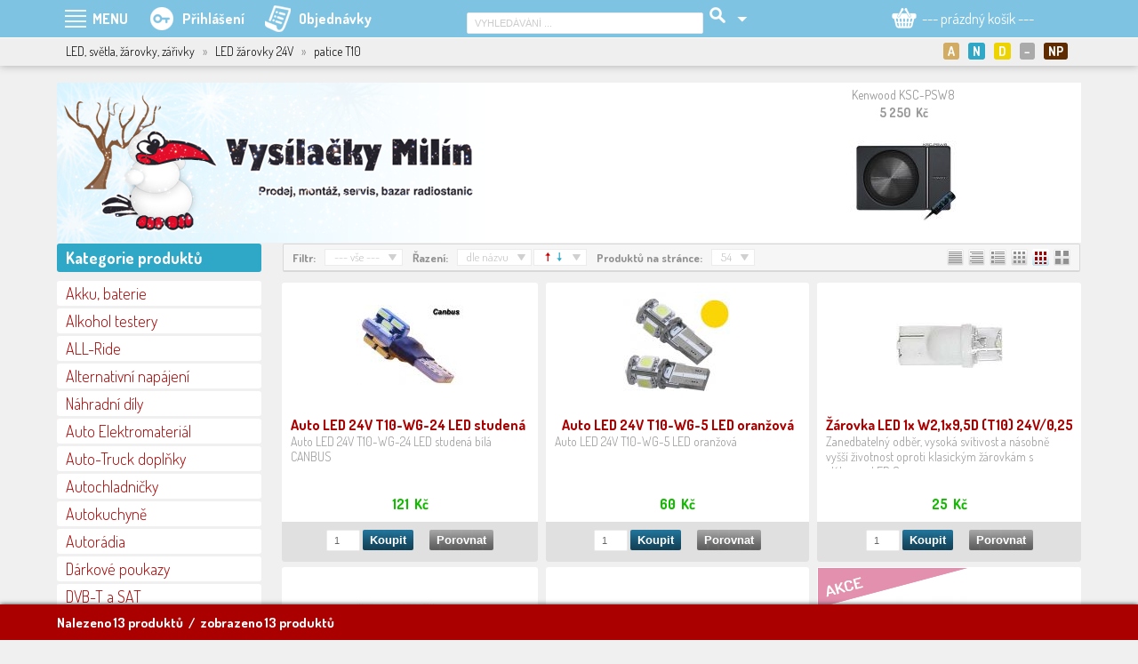

--- FILE ---
content_type: text/html; charset=utf-8
request_url: https://vysilackymilin.cz/kategorie-produktu/led-svetla-zarovky-zarivky/led-zarovky-24v/patice-t10/
body_size: 18796
content:
<!DOCTYPE html>
<HTML lang="cs" dir="ltr">
<HEAD>
  <META charset="UTF-8">
  <META name="AUTHOR" content="Kao.cz, http://kao.cz, www@kao.cz">
  <META name="KEYWORDS" content="Vysílačky Milín,prodej,servis,a,montáž,radiostanic,(vysílaček),GSM,audia,i,videa,se,specializací,na,silniční,vozidla,vysilackymilin.cz,LED,světla,žárovky,zářivky,&gt;,LED,žárovky,24V,&gt;,patice,T10">
  <META name="DESCRIPTION" content="LED, světla, žárovky, zářivky &gt; LED žárovky 24V &gt; patice T10 | prodej, servis a montáž radiostanic (vysílaček), GSM, audia i videa se specializací na silniční vozidla">
  <META name="viewport" content="width=device-width, initial-scale=1.0, maximum-scale=1.0, user-scalable=no" />
  <TITLE>LED, světla, žárovky, zářivky &gt; LED žárovky 24V &gt; patice T10 | Vysílačky Milín | internetový obchod | vysilackymilin.cz</TITLE>
  <LINK rel="shortcut icon" href="/obr/favicon.ico" type="image/x-icon">
  <LINK rel="apple-touch-icon" href="/obr/apple-small.png">
  <LINK rel="apple-touch-icon" href="/obr/apple-big.png">
  <LINK rel="stylesheet" href="https://fonts.googleapis.com/css?family=Dosis:300,400,700&amp;subset=latin,latin-ext" type="text/css">
  <LINK rel="stylesheet" href="/_style.css?1585915185" type="text/css">
  <LINK rel="stylesheet" href="/_style_default.css?1764573750" type="text/css">
  <LINK rel="stylesheet" href="/_style_mainL.css?1481274867" type="text/css">
  <LINK rel="stylesheet" href="/_style_mainP.css?1528312962" type="text/css">
  <LINK rel="stylesheet" href="/_system/jquery-ui/jquery-ui.css" type="text/css">
  <LINK rel="stylesheet" href="/_system/dialog/dialog.css" type="text/css">
  <LINK rel="stylesheet" href="/dialog/_style_dialog.css" type="text/css">
  <LINK rel="stylesheet" href="/_system/jqnahled/jqnahled.css" type="text/css" media="screen">
  <LINK rel="stylesheet" href="/_system/jcarousel/jcarousel.css" type="text/css" media="screen">
  <LINK rel="stylesheet" href="/_style_produkty_katalog.css" type="text/css" media="screen">
  <LINK rel="stylesheet" href="/_style_filtr.css?" type="text/css">
  <LINK rel="stylesheet" href="/_style_respons.css" type="text/css" media="screen">
  <LINK rel="alternate" type="application/rss+xml" title="Vysílačky Milín (RSS feed)" href="/rss-feed/">
  <SCRIPT type="text/javascript" src="/_system/_jquery.js"></SCRIPT>
  <SCRIPT type="text/javascript" src="/_system/jquery-ui/jquery-ui.min.js"></SCRIPT>
  <SCRIPT type="text/javascript" src="/_js.js"></SCRIPT>
  <SCRIPT type="text/javascript" src="/_js_analytics.js"></SCRIPT>
  <SCRIPT type="text/javascript" src="/_js_click.js"></SCRIPT>
  <SCRIPT type="text/javascript" src="/_js_mouse.js"></SCRIPT>
  <SCRIPT type="text/javascript" src="/ajax/_ajax.js"></SCRIPT>
  <SCRIPT type="text/javascript" src="/_system/dialog/dialog.js"></SCRIPT>
  <SCRIPT type="text/javascript" src="/dialog/_js_dialog.js"></SCRIPT>
  <SCRIPT type="text/javascript" src="/_system/jqnahled/jqnahled.js"></SCRIPT>
  <SCRIPT type="text/javascript" src="/_system/jcarousel/js/jcarousellite.js"></SCRIPT>
  <SCRIPT type="text/javascript" src="/_system/jcarousel/js/jcarousel.js"></SCRIPT>
</HEAD>
<BODY data-str="kategorie-produktu">
 <DIV id=dialog-overlay></DIV><DIV id=dialog></DIV>
 <A class=nahoru></A>
 <DIV class=menupoz><DIV class=menu>
   <DIV class=Hmenu><TABLE><TR>
     <TD>
       <A class="ico_produkty m" id=menu_produkty><SPAN>PRODUKTY</SPAN></A>
     </TD>
     <TD>
       <A class="ico_menu m" id=menu_menu data-smenu="smenu_menu">MENU</A>
       <DIV class=smenu id=smenu_menu data-menu="menu_menu">
           <STRONG>E-shop</STRONG>
             <A href="/eshop-info-www/e-shop/vseobecne-obchodni-podminky/" class="ssmenu">Všeobecné obchodní podmínky</A>
             <A href="/eshop-info-www/e-shop/cenik-dopravy-a-plateb/" class="ssmenu">Ceník dopravy a plateb</A>
             <A href="/eshop-info-www/e-shop/formular-pro-vraceni-zbozi/" class="ssmenu">Formulář pro vrácení zboží</A>
             <A href="/eshop-info-www/e-shop/formular-pro-reklamaci-zbozi/" class="ssmenu">Formulář pro reklamaci zboží</A>
             <A href="/eshop-info-www/e-shop/ochrana-a-zpracovani-osobnich-dat/" class="ssmenu">Ochrana a zpracování osobních dat</A>
             <A href="/eshop-info-www/e-shop/zpetny-odber-vyslouzilych-elektrozarizeni-a-baterii/" class="ssmenu">Zpětný odběr vysloužilých elektrozařízení a baterií</A>
             <A href="/eshop-info-www/e-shop/informace-o-cookies/" class="ssmenu">Informace o cookies</A>
             <A href="/eshop-info-www/e-shop/pravidla-diskuze/" class="ssmenu">Pravidla diskuze</A>
             <A href="/eshop-info-www/e-shop/kontakty/" class="ssmenu">Kontakty</A>
           <STRONG>Zápujčka radiostanic</STRONG>
             <A href="/eshop-info-www/zapujcka-radiostanic/rucni-radiostanice/" class="ssmenu">Ruční radiostanice</A>
           <STRONG>Montáže do vozidel a objektů</STRONG>
             <A href="/eshop-info-www/montaze-do-vozidel-a-objektu/montaze-radiostanic-a-prislusenstvi/" class="ssmenu">Montáže radiostanic a příslušenství</A>
             <A href="/eshop-info-www/montaze-do-vozidel-a-objektu/montaze-autoradii-hf-sad-a-multimedii/" class="ssmenu">Montáže autorádií, HF sad a multimédií</A>
             <A href="/eshop-info-www/montaze-do-vozidel-a-objektu/montaze-solarnich-panelu/" class="ssmenu">Montáže solárních panelů</A>
             <A href="/eshop-info-www/montaze-do-vozidel-a-objektu/gps-sledovani-vozidel/" class="ssmenu">GPS sledování vozidel</A>
         <A href="/eshop-info-www/servis-radiostanic/" class="menub" data-tooltip-p="Servis radiostanic">Servis radiostanic</A>
         <A href="/eshop-info-www/ke-stazeni/" class="menub" data-tooltip-p="Software a různé">Ke stažení</A>
         <A href="/eshop-info-www/fotogalerie/" class="menub">Fotogalerie</A>
           <STRONG>Poradna</STRONG>
             <A href="/eshop-info-www/poradna/jak-spravne-vybrat-menic-napeti/" class="ssmenu">Jak správně vybrat měnič napětí</A>
         <A href="/eshop-info-www/vysilacky-milin/" class="menub" data-tooltip-p="prodej, sevis, montáž, internetový i kamenný obchod">Vysílačky Milín</A>
         <A href="http://kbnet.cz" class="menub" data-tooltip-p="co je KBnet a co Vám může nabídnout" target=_blank>kbNET</A>
       </DIV>
     </TD>
     <TD>
       <A class="m ico_prihlaseni" id=menu_prihl data-smenu="smenu_prihl"><SPAN>Přihlášení</SPAN></A>
       <DIV class=smenu id=smenu_prihl data-menu="menu_prihl">
         <A data-href="/dialog/_prihlaseni.php" data-ajax="true" data-ajax-data="prihl_url~kategorie-produktu/led-svetla-zarovky-zarivky/led-zarovky-24v/patice-t10/" data-funkce="Focus();Inputy();Default();Prihlaseni();" data-dialog-id="prihlaseni" data-animation="fadeAndPop">Přihlášení</A>
         <A href="/nova-registrace/">Registrace</A>
         <A href="/zapomenute-heslo/">Zapomenuté heslo</A>
       </DIV>
     </TD>
     <TD><A href="/objednavky-prehled/" class="ico_objednavky "><SPAN>Objednávky</SPAN></A></TD>
     <TD><DIV class="nev rs_block"><A href="/vyhledat-produkt/" class="ico_vyhledavani "></A></DIV></TD>
   </TR></TABLE></DIV>
   <DIV class=Hvyhl><TABLE><TR>
     <TD>
       <FORM action="/vyhledavani-produktu/" method=post>
         <INPUT type=text size=40 name=vyhl value="VYHLEDÁVÁNÍ ..." class="i default autocompleteOff" data-default="VYHLEDÁVÁNÍ ...">
         <INPUT type=submit value="" class="vyhledat">
         <INPUT type=hidden name=vyhledat value="produkty">
         <INPUT type=hidden name=vyhlco value="LIKE">
       </FORM>
     </TD>
     <TD>
       <A class="m vyhledavani_rozsirene" id=menu_vyhl data-smenu="smenu_vyhl"></A>
       <DIV class=smenu id=smenu_vyhl data-menu="menu_vyhl" data-menu-typ="P">
         <A href="/vyhledavani-produktu/">Rozšířené (parametrické) vyhledávání</A>
       </DIV>
     </TD>
   </TR></TABLE></DIV>
   <DIV class=Hkosik>
     <DIV id=kosik>
        <A href="/kosik/" class=m id=menu_kosik data-smenu="smenu_kosik"><SPAN>--- prázdný košík ---</SPAN></A>
     </DIV>
   </DIV>
 </DIV></DIV>
 <DIV class=prouzekpoz><DIV class=prouzek><DIV class="padL10 padP10">
   <DIV class="fll padH1"><SPAN>LED, světla, žárovky, zářivky</SPAN><SPAN> &nbsp; <EM>&raquo;</EM> &nbsp; </SPAN><SPAN>LED žárovky 24V</SPAN><SPAN> &nbsp; <EM>&raquo;</EM> &nbsp; </SPAN><EM class=nev>... &nbsp; </EM>patice T10</DIV>
      <DIV class="zalozky zalozky2 flr">
        <A href="/" class=a><STRONG class="ico ico_akcni" title="Akční produkty">A</STRONG></A>
        <A href="/?pz=novinky"><STRONG class="ico ico_novinky" title="Novinky">N</STRONG></A>
        <A href="/?pz=doporucujeme"><STRONG class="ico ico_doporucujeme" title="Doporučujeme">D</STRONG></A>
        <A href="/?pz=doprodej"><STRONG class="ico ico_doprodej" title="Doprodej">&minus;</STRONG></A>
        <A href="/?pz=nejprodavanejsi-produkty"><STRONG class="ico ico_nejprodavanejsi" title="Nejprodávanější produkty">NP</STRONG></A>
        <DIV class=clb></DIV>
      </DIV>
 </DIV></DIV></DIV>
 <DIV class=top_pozadi><DIV class="top top_01">
   <A href="/" class=logo title="vysilackymilin.cz"></A>
﻿   <DIV class=jcrotace><DIV id=jcrotace>
     <DIV class=produkty_rotace_L><A id=jcrotace_predchozi title="předchozí"></A></DIV>
     <DIV class=produkty_rotace_S><DIV id=jcrotace>
       <UL>
         <LI><A href="/detail-produktu/autoradia/reproduktory/kenwood/13157_kenwood-ksc-psw8/" data-detail="top|13157"><STRONG class=nowrap>Kenwood KSC-PSW8</STRONG><EM>5 250&nbsp; Kč</EM><SPAN class=obr style="background-image: url('/produkty-obrazek/23093/mini/?1550753925');">&nbsp;</SPAN></A></LI>
         <LI><A href="/detail-produktu/fotovoltaika/panely-prenosne/16892_prenosny-fotovoltaicky-solarni-panel-12v-2x50w-s-regulatorem/" data-detail="top|16892"><STRONG class=nowrap>Přenosný fotovoltaický solární panel 12V/2x50W s regulátorem</STRONG><EM>5 590&nbsp; Kč</EM><SPAN class=obr style="background-image: url('/produkty-obrazek/31632/mini/?1673454786');">&nbsp;</SPAN></A></LI>
         <LI><A href="/detail-produktu/fotovoltaika/monitoring/16829_victron-energy-venus-gx/" data-detail="top|16829"><STRONG class=nowrap>Victron Energy Venus GX</STRONG><EM>7 335&nbsp; Kč</EM><SPAN class=obr style="background-image: url('/produkty-obrazek/31468/mini/?1666362588');">&nbsp;</SPAN></A></LI>
         <LI><A href="/detail-produktu/multimedia/fm-modulatory-usb-prehravace/16793_fm-modulator-transmitter-bluetooth-prehravac-mp3-nabijecka-bt29/" data-detail="top|16793"><STRONG class=nowrap>FM modulátor (transmitter), bluetooth, přehrávač MP3, nabíječka BT29</STRONG><EM>255&nbsp; Kč</EM><SPAN class=obr style="background-image: url('/produkty-obrazek/31381/mini/?1666342104');">&nbsp;</SPAN></A></LI>
         <LI><A href="/detail-produktu/fotovoltaika/regulatory-mppt/16759_mppt-solarni-regulator-epsolar-200vdc-50a-5420an-12-24-48v/" data-detail="top|16759"><STRONG class=nowrap>MPPT solární regulátor EPsolar 200VDC/50A 5420AN - 12/24/48V</STRONG><EM>7 990&nbsp; Kč &nbsp; <SPAN class=skrt>&nbsp;8 100&nbsp; Kč&nbsp;</SPAN></EM><SPAN class=obr style="background-image: url('/produkty-obrazek/31268/mini/?1666008353');">&nbsp;</SPAN></A></LI>
         <LI><A href="/detail-produktu/led-svetla-zarovky-zarivky/pridavna-svetla/svetelne-listy/8085_svetelna-lista-led-10-30v-180w/" data-detail="top|8085"><STRONG class=nowrap>Světelná lišta LED 10-30V/180W</STRONG><EM>3 890&nbsp; Kč</EM><SPAN class=obr style="background-image: url('/produkty-obrazek/12018/mini/?1527871278');">&nbsp;</SPAN></A></LI>
         <LI><A href="/detail-produktu/multimedia/multimedialni-monitory/monitor-s-na-operku/8165_lcd-digitalni-monitor-9-quot-do-operky-s-ir-vysilacem/" data-detail="top|8165"><STRONG class=nowrap>LCD digitální monitor 9&amp;quot; do opěrky s IR vysílačem</STRONG><EM>2 995&nbsp; Kč</EM><SPAN class=obr style="background-image: url('/produkty-obrazek/12212/mini/?1527871278');">&nbsp;</SPAN></A></LI>
         <LI><A href="/detail-produktu/fotovoltaika/regulatory-mppt/14699_mppt-solarni-regulator-epsolar-xds2-100vdc-10a-serie-xtra-12-24v/" data-detail="top|14699"><STRONG class=nowrap>MPPT solární regulátor EPsolar XDS2 100VDC/ 10A série XTRA - 12/24V</STRONG><EM>1 990&nbsp; Kč &nbsp; <SPAN class=skrt>&nbsp;2 178&nbsp; Kč&nbsp;</SPAN></EM><SPAN class=obr style="background-image: url('/produkty-obrazek/26044/mini/?1582809744');">&nbsp;</SPAN></A></LI>
         <LI><A href="/detail-produktu/autoradia/sony/7791_sony-cdx-gt26-autoradio-s-cd/" data-detail="top|7791"><STRONG class=nowrap>Sony CDX-GT26 autorádio s CD</STRONG><EM>1 790&nbsp; Kč &nbsp; <SPAN class=skrt>&nbsp;2 290&nbsp; Kč&nbsp;</SPAN></EM><SPAN class=obr style="background-image: url('/produkty-obrazek/11513/mini/?1527871278');">&nbsp;</SPAN></A></LI>
         <LI><A href="/detail-produktu/multimedia/monitory-ostatni/12247_dotykovy-monitor-7-quot-touchscreen-ld-7069ts/" data-detail="top|12247"><STRONG class=nowrap>Dotykový monitor 7&amp;quot; touchscreen LD-7069TS</STRONG><EM>3 590&nbsp; Kč</EM><SPAN class=obr style="background-image: url('/produkty-obrazek/20731/mini/?1530708899');">&nbsp;</SPAN></A></LI>
       </UL>
     </DIV>
     <DIV class=produkty_rotace_P><A id=jcrotace_nasledujici title="následující"></A></DIV>
     <SCRIPT type="text/javascript">
       /* <![CDATA[ */
         JCRotace('jcrotace');
       /* ]]> */
     </SCRIPT>
   </DIV></DIV>
 </DIV></DIV>
 <DIV class=design>
  <DIV class=mainL>
    <DIV class=kategorie>
      <H2>Kategorie produktů</H2>
      <A class="subkat k" data-subkat="subkat290">Akku, baterie</A>
      <DIV class="padD5 subkat" id=subkat290>
        <A href="/kategorie-produktu/akku-baterie/akumulatory-nicd-a-nimh/" class="sk">Akumulátory NiCD a NiMH</A>
        <A href="/kategorie-produktu/akku-baterie/akumulatory-li-lon/" class="sk">Akumulátory Li-lon</A>
        <A href="/kategorie-produktu/akku-baterie/akumulatory-olovene/" class="sk">Akumulátory olověné</A>
        <A href="/kategorie-produktu/akku-baterie/boxy-a-obaly-na-akumulatory/" class="sk">Boxy a obaly na akumulátory</A>
        <A href="/kategorie-produktu/akku-baterie/life-y-po4/" class="sk">LiFe(Y)PO4</A>
      <A href="/kategorie-produktu/akku-baterie/suche-clanky-a-baterie/" class="k">Suché články a baterie</A>
        <A href="/kategorie-produktu/akku-baterie/testery/" class="sk">Testery</A>
      </DIV>
      <A href="/kategorie-produktu/alkohol-testery/" class="k">Alkohol testery</A>
      <A class="subkat k" data-subkat="subkat1019">ALL-Ride</A>
      <DIV class="padD5 subkat" id=subkat1019>
        <A href="/kategorie-produktu/all-ride/allride-white/" class="sk">ALLRIDE WHITE</A>
        <A href="/kategorie-produktu/all-ride/auto-12v-prislusenstvi/" class="sk">AUTO 12V příslušenství</A>
        <A href="/kategorie-produktu/all-ride/auto-interierove-prislusenstvi/" class="sk">AUTO Interiérové příslušenství</A>
        <A href="/kategorie-produktu/all-ride/auto-vnejsi-prislusenstvi/" class="sk">AUTO Vnější příslušenství</A>
        <A href="/kategorie-produktu/all-ride/autokosmetika/" class="sk">Autokosmetika</A>
        <A href="/kategorie-produktu/all-ride/dekorativni-znaky/" class="sk">Dekorativní znaky</A>
        <A href="/kategorie-produktu/all-ride/moto-12v-prislusenstvi/" class="sk">MOTO 12V příslušenství</A>
        <A href="/kategorie-produktu/all-ride/sezonni-zbozi/" class="sk">Sezónní zboží</A>
        <A href="/kategorie-produktu/all-ride/truck-24v-prislusenstvi/" class="sk">TRUCK 24V příslušenství</A>
        <A href="/kategorie-produktu/all-ride/truck-kuchyne/" class="sk">TRUCK kuchyně</A>
        <A href="/kategorie-produktu/all-ride/truck-modely-1-32/" class="sk">TRUCK Modely 1:32</A>
        <A href="/kategorie-produktu/all-ride/truck-vnejsi-prislusenstvi/" class="sk">TRUCK Vnější příslušenství</A>
        <A href="/kategorie-produktu/all-ride/truck-vnitrni-prislusenstvi/" class="sk">TRUCK Vnitřní příslušenství</A>
        <A href="/kategorie-produktu/all-ride/truck-Zarovky-24v/" class="sk">TRUCK Žárovky 24V</A>
        <A href="/kategorie-produktu/all-ride/tuning/" class="sk">Tuning</A>
        <A href="/kategorie-produktu/all-ride/vlajecky/" class="sk">Vlaječky</A>
      </DIV>
      <A class="subkat k" data-subkat="subkat1710">Alternativní napájení</A>
      <DIV class="padD5 subkat" id=subkat1710>
        <A href="/kategorie-produktu/alternativni-napajeni/vetrne-elektrarny/" class="sk">Větrné elektrárny</A>
      </DIV>
      <A href="/kategorie-produktu/nahradni-dily/" class="k">Náhradní díly</A>
      <A class="subkat k" data-subkat="subkat623">Auto Elektromateriál</A>
      <DIV class="padD5 subkat" id=subkat623>
        <A href="/kategorie-produktu/auto-elektromaterial/akusvorky/" class="sk">Akusvorky</A>
        <A href="/kategorie-produktu/auto-elektromaterial/cl-konektory-zasuvky/" class="sk">CL konektory/zásuvky</A>
        <A href="/kategorie-produktu/auto-elektromaterial/hi-fi-gold/" class="sk">HI-FI, GOLD</A>
        <A href="/kategorie-produktu/auto-elektromaterial/izolacni-pasky/" class="sk">Izolační pásky</A>
        <A href="/kategorie-produktu/auto-elektromaterial/odpojovac-baterie-jistice/" class="sk">Odpojovač baterie, jističe</A>
        <A href="/kategorie-produktu/auto-elektromaterial/pojistkova-pouzdra-a-drzaky/" class="sk">Pojistková pouzdra a držáky</A>
        <A href="/kategorie-produktu/auto-elektromaterial/pojistky-kulate/" class="sk">Pojistky kulaté</A>
        <A href="/kategorie-produktu/auto-elektromaterial/pojistky-mega/" class="sk">Pojistky mega</A>
        <A href="/kategorie-produktu/auto-elektromaterial/pojistky-ploche/" class="sk">Pojistky ploché</A>
        <A href="/kategorie-produktu/auto-elektromaterial/pojistky-sklenene/" class="sk">Pojistky skleněné</A>
        <A href="/kategorie-produktu/auto-elektromaterial/prepinace-spinace-tlacitka/" class="sk">Přepínače, spínače, tlačítka</A>
        <A href="/kategorie-produktu/auto-elektromaterial/pvc/" class="sk">PVC</A>
        <A href="/kategorie-produktu/auto-elektromaterial/sady-pojistek/" class="sk">Sady pojistek</A>
        <A href="/kategorie-produktu/auto-elektromaterial/svorkovnice/" class="sk">Svorkovnice</A>
        <A href="/kategorie-produktu/auto-elektromaterial/zasuvky-a-vidlice-pro-privesy-a-navesy/" class="sk">Zásuvky a vidlice pro přívěsy a návěsy</A>
      </DIV>
      <A class="subkat k" data-subkat="subkat551">Auto-Truck doplňky</A>
      <DIV class="padD5 subkat" id=subkat551>
        <A href="/kategorie-produktu/auto-truck-doplnky/cisticky-vzduchu/" class="sk">Čističky vzduchu</A>
        <A href="/kategorie-produktu/auto-truck-doplnky/gumy-napinaci/" class="sk">Gumy napínací</A>
        <A href="/kategorie-produktu/auto-truck-doplnky/interier/" class="sk">Interiér</A>
        <A href="/kategorie-produktu/auto-truck-doplnky/koberce/" class="sk">Koberce</A>
        <A href="/kategorie-produktu/auto-truck-doplnky/kompresory-12v/" class="sk">Kompresory 12V</A>
        <A href="/kategorie-produktu/auto-truck-doplnky/kryty-sroubu/" class="sk">Kryty šroubů</A>
        <A href="/kategorie-produktu/auto-truck-doplnky/matkove-indikatory/" class="sk">Matkové indikátory</A>
        <A href="/kategorie-produktu/auto-truck-doplnky/odkladaci-stolky/" class="sk">Odkládací stolky</A>
        <A href="/kategorie-produktu/auto-truck-doplnky/ostatni/" class="sk">Ostatní</A>
        <A href="/kategorie-produktu/auto-truck-doplnky/ofuky/" class="sk">Ofuky</A>
        <A href="/kategorie-produktu/auto-truck-doplnky/osvetleni-interieru/" class="sk">Osvětlení interiéru</A>
        <A href="/kategorie-produktu/auto-truck-doplnky/potahy/" class="sk">Potahy</A>
        <A href="/kategorie-produktu/auto-truck-doplnky/spz-jmenovky/" class="sk">SPZ jmenovky</A>
        <A href="/kategorie-produktu/auto-truck-doplnky/startovaci-baterie/" class="sk">Startovací baterie</A>
        <A href="/kategorie-produktu/auto-truck-doplnky/svetelne-led-tabulky/" class="sk">Světelné LED tabulky</A>
        <A href="/kategorie-produktu/auto-truck-doplnky/teplomery/" class="sk">Teploměry</A>
        <A href="/kategorie-produktu/auto-truck-doplnky/trasne-zaclony/" class="sk">Třásně záclony</A>
        <A href="/kategorie-produktu/auto-truck-doplnky/ventilatory-klimatizace/" class="sk">Ventilátory, klimatizace</A>
        <A href="/kategorie-produktu/auto-truck-doplnky/ventilatory-topny/" class="sk">Ventilátory topný</A>
        <A href="/kategorie-produktu/auto-truck-doplnky/lapace-necistot/" class="sk">Lapače nečistot</A>
        <A href="/kategorie-produktu/auto-truck-doplnky/vyhrivany-potah-sedacek/" class="sk">Vyhřívaný potah sedaček</A>
        <A href="/kategorie-produktu/auto-truck-doplnky/vysavace/" class="sk">Vysavače</A>
        <A href="/kategorie-produktu/auto-truck-doplnky/vzduchova-technika/" class="sk">Vzduchová technika</A>
        <A href="/kategorie-produktu/auto-truck-doplnky/zaclonky/" class="sk">Záclonky</A>
        <A href="/kategorie-produktu/auto-truck-doplnky/zamky-nadrzi/" class="sk">Zámky nádrží</A>
      </DIV>
      <A class="subkat k" data-subkat="subkat174">Autochladničky</A>
      <DIV class="padD5 subkat" id=subkat174>
        <A href="/kategorie-produktu/autochladnicky/elektronika/" class="sk">Elektronika</A>
        <A href="/kategorie-produktu/autochladnicky/kompresorove-c-w/" class="sk">Kompresorové C/W</A>
        <A href="/kategorie-produktu/autochladnicky/kompresorove-vigo-cool/" class="sk">Kompresorové Vigo Cool</A>
        <A href="/kategorie-produktu/autochladnicky/kompresorove-engel/" class="sk">Kompresorové ENGEL</A>
        <A href="/kategorie-produktu/autochladnicky/kompresorove-dometic/" class="sk">Kompresorové Dometic</A>
        <A href="/kategorie-produktu/autochladnicky/kompresorove-vitrifrigo/" class="sk">Kompresorové Vitrifrigo</A>
        <A href="/kategorie-produktu/autochladnicky/minibary/" class="sk">Minibary</A>
        <A href="/kategorie-produktu/autochladnicky/pasivni-chladici-boxy/" class="sk">Pasivní chladicí boxy</A>
        <A href="/kategorie-produktu/autochladnicky/plynove-absorpcni-karavany/" class="sk">Plynové (absorpční) - karavany</A>
        <A href="/kategorie-produktu/autochladnicky/plynove-absorpcni/" class="sk">Plynové - absorpční</A>
        <A href="/kategorie-produktu/autochladnicky/prestavby-original-boxu/" class="sk">Přestavby originál boxů </A>
        <A href="/kategorie-produktu/autochladnicky/termoelektricke/" class="sk">Termoelektrické</A>
      </DIV>
      <A class="subkat k" data-subkat="subkat173">Autokuchyně</A>
      <DIV class="padD5 subkat" id=subkat173>
        <A href="/kategorie-produktu/autokuchyne/kavovary-a-konvice/" class="sk">Kávovary a konvice</A>
        <A href="/kategorie-produktu/autokuchyne/mikrovlnne-trouby/" class="sk">Mikrovlnné Trouby</A>
        <A href="/kategorie-produktu/autokuchyne/termohrnicky-bambus/" class="sk">Termohrníčky Bambus</A>
        <A href="/kategorie-produktu/autokuchyne/drzaky-chlazeni-ohrev/" class="sk">Držáky chlazení/ohřev</A>
        <A href="/kategorie-produktu/autokuchyne/termosky-lamart/" class="sk">Termosky LAMART</A>
      </DIV>
      <A class="subkat k" data-subkat="subkat158">Autorádia</A>
      <DIV class="padD5 subkat" id=subkat158>
        <A href="/kategorie-produktu/autoradia/adaptery-aux-usb/" class="sk">Adaptéry AUX/USB</A>
        <A href="/kategorie-produktu/autoradia/antenni-adaptery/" class="sk">Anténní adaptéry</A>
        <A href="/kategorie-produktu/autoradia/antenni-zesilovace/" class="sk">Anténní zesilovače</A>
        <A href="/kategorie-produktu/autoradia/anteny/" class="sk">Antény</A>
        <A href="/kategorie-produktu/autoradia/autoradia-1din-s-vysuvnym-lcd/" class="sk">Autorádia 1DIN s výsuvným LCD</A>
        <A href="/kategorie-produktu/autoradia/alpine/" class="sk">ALPINE</A>
        <A href="/kategorie-produktu/autoradia/bass-reflexove-tuby-a-boxy/" class="sk">Bass-reflexové tuby a boxy</A>
        <A href="/kategorie-produktu/autoradia/changery/" class="sk">Changery</A>
        <A href="/kategorie-produktu/autoradia/jvc/" class="sk">JVC</A>
        <A href="/kategorie-produktu/autoradia/kabelove-sady/" class="sk">Kabelové sady</A>
        <A href="/kategorie-produktu/autoradia/kapacitory/" class="sk">Kapacitory</A>
        <A href="/kategorie-produktu/autoradia/kenwood/" class="sk">KENWOOD</A>
        <A href="/kategorie-produktu/autoradia/konektory-s-kabely-pro-autoradia-original/" class="sk">Konektory s kabely pro autorádia - originál</A>
        <A href="/kategorie-produktu/autoradia/konektory-s-kabely-pro-autoradia-panelove/" class="sk">Konektory s kabely pro autorádia - panelové</A>
        <A href="/kategorie-produktu/autoradia/nakamichi/" class="sk">NAKAMICHI</A>
        <A href="/kategorie-produktu/autoradia/odrusovaci-filtry/" class="sk">Odrušovací filtry</A>
        <A href="/kategorie-produktu/autoradia/oem/" class="sk">OEM</A>
        <A href="/kategorie-produktu/autoradia/philips/" class="sk">PHILIPS</A>
        <A href="/kategorie-produktu/autoradia/blow/" class="sk">BLOW</A>
        <A href="/kategorie-produktu/autoradia/plastove-adaptery-kasliky/" class="sk">Plastové adaptéry + kaslíky</A>
        <A href="/kategorie-produktu/autoradia/pouzdra-a-brasny-na-cd/" class="sk">Pouzdra a brašny na CD</A>
        <A href="/kategorie-produktu/autoradia/prevodniky-signalu/" class="sk">Převodníky signálu</A>
        <A href="/kategorie-produktu/autoradia/prislusenstvi-k-am-fm/" class="sk">Příslušenství k AM-FM</A>
        <A href="/kategorie-produktu/autoradia/reproboxy-prazdne/" class="sk">Reproboxy prázdné</A>
        <A href="/kategorie-produktu/autoradia/reproduktory/" class="sk">Reproduktory</A>
        <A href="/kategorie-produktu/autoradia/sencor/" class="sk">SENCOR</A>
        <A href="/kategorie-produktu/autoradia/separatory/" class="sk">Separátory</A>
        <A href="/kategorie-produktu/autoradia/sony/" class="sk">SONY</A>
        <A href="/kategorie-produktu/autoradia/zasuvky-a-zdirky-iso/" class="sk">Zásuvky a zdířky ISO</A>
        <A href="/kategorie-produktu/autoradia/zesilovace/" class="sk">Zesilovače</A>
        <A href="/kategorie-produktu/autoradia/dab/" class="sk">DAB</A>
        <A href="/kategorie-produktu/autoradia/prehravace-mp3-mp4/" class="sk">Přehrávače MP3, MP4</A>
      </DIV>
      <A href="/kategorie-produktu/darkove-poukazy/" class="k">Dárkové poukazy</A>
      <A class="subkat k" data-subkat="subkat180">DVB-T a SAT</A>
      <DIV class="padD5 subkat" id=subkat180>
        <A href="/kategorie-produktu/dvb-t-a-sat/anteny/" class="sk">Antény</A>
        <A href="/kategorie-produktu/dvb-t-a-sat/antenni-zesilovace-modulatory/" class="sk">Anténní zesilovače, modulátory</A>
        <A href="/kategorie-produktu/dvb-t-a-sat/cestovni-satelitni-sady/" class="sk">Cestovní satelitní sady</A>
        <A href="/kategorie-produktu/dvb-t-a-sat/dekodovaci-karty/" class="sk">Dekódovací karty</A>
        <A href="/kategorie-produktu/dvb-t-a-sat/dekodovaci-moduly/" class="sk">Dekódovací moduly</A>
        <A href="/kategorie-produktu/dvb-t-a-sat/diseqc-prepinace-motory/" class="sk">DiSEqC  přepínače, motory</A>
        <A href="/kategorie-produktu/dvb-t-a-sat/dvb-t-t2-pristroje/" class="sk">DVB-T/T2 přístroje</A>
        <A href="/kategorie-produktu/dvb-t-a-sat/lnb-konvertory/" class="sk">LNB - konvertory</A>
        <A href="/kategorie-produktu/dvb-t-a-sat/merici-pristroje/" class="sk">Měřící přístroje</A>
        <A href="/kategorie-produktu/dvb-t-a-sat/sat-pristroje/" class="sk">SAT přístroje</A>
        <A href="/kategorie-produktu/dvb-t-a-sat/sat-tv-pc-karty/" class="sk">SAT, TV PC karty</A>
        <A href="/kategorie-produktu/dvb-t-a-sat/satelitni-multiprepinace/" class="sk">Satelitní multipřepínače</A>
        <A href="/kategorie-produktu/dvb-t-a-sat/slucovace-rozbocovace-odbocovace/" class="sk">Slučovače, rozbočovače, odbočovače</A>
        <A href="/kategorie-produktu/dvb-t-a-sat/stozary-a-drzaky/" class="sk">Stožáry a držáky</A>
        <A href="/kategorie-produktu/dvb-t-a-sat/tv-a-sat-prislusenstvi/" class="sk">TV a SAT příslušenství</A>
        <A href="/kategorie-produktu/dvb-t-a-sat/ucastnicke-zasuvky/" class="sk">Účastnické zásuvky</A>
      </DIV>
      <A class="subkat k" data-subkat="subkat795">Elektrosoučástky</A>
      <DIV class="padD5 subkat" id=subkat795>
        <A href="/kategorie-produktu/elektrosoucastky/led/" class="sk">LED</A>
        <A href="/kategorie-produktu/elektrosoucastky/pajeni/" class="sk">Pájení</A>
        <A href="/kategorie-produktu/elektrosoucastky/rezistory/" class="sk">Rezistory</A>
      </DIV>
      <A class="subkat k" data-subkat="subkat340">Fanfáry, klaksony a sirény</A>
      <DIV class="padD5 subkat" id=subkat340>
        <A href="/kategorie-produktu/fanfary-klaksony-a-sireny/beam/" class="sk">BEAM</A>
        <A href="/kategorie-produktu/fanfary-klaksony-a-sireny/elektromagneticke-klaksony/" class="sk">Elektromagnetické klaksony</A>
        <A href="/kategorie-produktu/fanfary-klaksony-a-sireny/fanfary-bez-kompresoru/" class="sk">Fanfáry bez kompresoru</A>
        <A href="/kategorie-produktu/fanfary-klaksony-a-sireny/fanfary-s-kompresorem/" class="sk">Fanfáry s kompresorem</A>
        <A href="/kategorie-produktu/fanfary-klaksony-a-sireny/fiamm/" class="sk">FIAMM</A>
        <A href="/kategorie-produktu/fanfary-klaksony-a-sireny/hobby-vystrazne-systemy/" class="sk">Hobby výstražné systémy</A>
        <A href="/kategorie-produktu/fanfary-klaksony-a-sireny/leb/" class="sk">LEB</A>
        <A href="/kategorie-produktu/fanfary-klaksony-a-sireny/ostatni/" class="sk">Ostatní</A>
        <A href="/kategorie-produktu/fanfary-klaksony-a-sireny/prislusenstvi/" class="sk">Příslušenství</A>
        <A href="/kategorie-produktu/fanfary-klaksony-a-sireny/profi-vystrazne-systemy/" class="sk">Profi výstražné systémy</A>
        <A href="/kategorie-produktu/fanfary-klaksony-a-sireny/reproduktory/" class="sk">Reproduktory</A>
        <A href="/kategorie-produktu/fanfary-klaksony-a-sireny/stebel/" class="sk">STEBEL </A>
      </DIV>
      <A class="subkat k" data-subkat="subkat1113">Fotovoltaika</A>
      <DIV class="padD5 subkat" id=subkat1113>
        <A href="/kategorie-produktu/fotovoltaika/drzaky-panelu/" class="sk">Držáky panelů</A>
        <A href="/kategorie-produktu/fotovoltaika/bateriovy-management-bms/" class="sk">Bateriový management (BMS)</A>
        <A href="/kategorie-produktu/fotovoltaika/propojovace-baterii-balancery/" class="sk">Propojovače baterií, Balancéry</A>
        <A href="/kategorie-produktu/fotovoltaika/hlidaci-proudove-rele/" class="sk">Hlídací proudové relé</A>
        <A href="/kategorie-produktu/fotovoltaika/invertory/" class="sk">Invertory</A>
        <A href="/kategorie-produktu/fotovoltaika/kabely/" class="sk">Kabely</A>
        <A href="/kategorie-produktu/fotovoltaika/kabely-propojovaci/" class="sk">Kabely propojovací</A>
        <A href="/kategorie-produktu/fotovoltaika/komunikacni-kabely-displeje/" class="sk">Komunikační kabely, displeje</A>
        <A href="/kategorie-produktu/fotovoltaika/led-zarovky-12v/" class="sk">LED žárovky 12V</A>
        <A href="/kategorie-produktu/fotovoltaika/mikroinvertory-gridfree/" class="sk">Mikroinvertory GridFree</A>
        <A href="/kategorie-produktu/fotovoltaika/monitoring/" class="sk">Monitoring</A>
        <A href="/kategorie-produktu/fotovoltaika/naradi/" class="sk">Nářadí</A>
        <A href="/kategorie-produktu/fotovoltaika/off-grid-hybribni-menice/" class="sk">Off-grid hybribní měniče</A>
        <A href="/kategorie-produktu/fotovoltaika/panely-do-100w/" class="sk">Panely do 100W</A>
        <A href="/kategorie-produktu/fotovoltaika/panely-flexibilni/" class="sk">Panely flexibilní</A>
        <A href="/kategorie-produktu/fotovoltaika/panely-od-100w/" class="sk">Panely od 100W</A>
        <A href="/kategorie-produktu/fotovoltaika/panely-prenosne/" class="sk">Panely přenosné</A>
        <A href="/kategorie-produktu/fotovoltaika/prislusenstvi/" class="sk">Příslušenství</A>
        <A href="/kategorie-produktu/fotovoltaika/prislusenstvi-gridfree/" class="sk">Příslušenství GridFree</A>
        <A href="/kategorie-produktu/fotovoltaika/pruchodky/" class="sk">Průchodky</A>
        <A href="/kategorie-produktu/fotovoltaika/regulatory-mppt/" class="sk">Regulátory MPPT</A>
        <A href="/kategorie-produktu/fotovoltaika/regulatory-pwm/" class="sk">Regulátory PWM</A>
        <A href="/kategorie-produktu/fotovoltaika/solarni-elektrarny/" class="sk">Solární elektrárny</A>
        <A href="/kategorie-produktu/fotovoltaika/solarni-sestavy/" class="sk">Solární sestavy</A>
        <A href="/kategorie-produktu/fotovoltaika/zalozni-zdroje-s-regulatorem/" class="sk">Záložní zdroje s regulátorem</A>
        <A href="/kategorie-produktu/fotovoltaika/infrapanely/" class="sk">Infrapanely</A>
        <A href="/kategorie-produktu/fotovoltaika/kontaktory/" class="sk">Kontaktory</A>
        <A href="/kategorie-produktu/fotovoltaika/ohrev-vody/" class="sk">Ohřev vody</A>
        <A href="/kategorie-produktu/fotovoltaika/testery-solarnich-panelu/" class="sk">Testery solárních panelů</A>
        <A href="/kategorie-produktu/fotovoltaika/menice-stridace-prislusenstvi/" class="sk">Měniče, střídače - příslušenství</A>
        <A href="/kategorie-produktu/fotovoltaika/menice-stridace/" class="sk">Měniče, střídače</A>
        <A href="/kategorie-produktu/fotovoltaika/solarni-baterie/" class="sk">Solární baterie</A>
        <A href="/kategorie-produktu/fotovoltaika/nabijecky/" class="sk">Nabíječky</A>
        <A href="/kategorie-produktu/fotovoltaika/vetrne-elektrarny/" class="sk">Větrné elektrárny</A>
        <A href="/kategorie-produktu/fotovoltaika/regulatory-wind/" class="sk">Regulátory WIND</A>
      </DIV>
      <A class="subkat k" data-subkat="subkat164">GSM / GPS</A>
      <DIV class="padD5 subkat" id=subkat164>
        <A href="/kategorie-produktu/gsm-gps/anteny/" class="sk">Antény</A>
        <A href="/kategorie-produktu/gsm-gps/bluetooth-nahlavni-soupravy/" class="sk">Bluetooth náhlavní soupravy</A>
        <A href="/kategorie-produktu/gsm-gps/dalkove-ovladani-gsm/" class="sk">Dálkové ovládání GSM</A>
        <A href="/kategorie-produktu/gsm-gps/drzaky/" class="sk">Držáky</A>
        <A href="/kategorie-produktu/gsm-gps/konzole-k-hands-free-drzakum/" class="sk">Konzole k HANDS FREE držákům</A>
        <A href="/kategorie-produktu/gsm-gps/mike-mute-k-hands-free-sadam/" class="sk">MIKE, MUTE k HANDS FREE sadám</A>
        <A href="/kategorie-produktu/gsm-gps/nabijecky/" class="sk">Nabíječky</A>
        <A href="/kategorie-produktu/gsm-gps/nabijecky-powerstrong/" class="sk">Nabíječky Powerstrong</A>
        <A href="/kategorie-produktu/gsm-gps/nokia/" class="sk">Nokia</A>
        <A href="/kategorie-produktu/gsm-gps/parrot/" class="sk">Parrot</A>
        <A href="/kategorie-produktu/gsm-gps/pouzdra-pierre-cardin/" class="sk">Pouzdra PIERRE CARDIN</A>
        <A href="/kategorie-produktu/gsm-gps/pouzdra-vip/" class="sk">Pouzdra VIP</A>
        <A href="/kategorie-produktu/gsm-gps/prevadece/" class="sk">Převaděče</A>
        <A href="/kategorie-produktu/gsm-gps/prislusenstvi-k-parrot/" class="sk">Příslušenství k Parrot</A>
        <A href="/kategorie-produktu/gsm-gps/selfie-drzaky-ovladace/" class="sk">SELFIE držáky, ovladače</A>
        <A href="/kategorie-produktu/gsm-gps/stojanky/" class="sk">Stojánky</A>
        <A href="/kategorie-produktu/gsm-gps/zalozni-zdroje/" class="sk">Záložní zdroje</A>
      </DIV>
      <A class="subkat k" data-subkat="subkat1529">Hračky a ostaní</A>
      <DIV class="padD5 subkat" id=subkat1529>
        <A href="/kategorie-produktu/hracky-a-ostani/auta-na-dalkove-ovladani/" class="sk">Auta na dálkové ovládání</A>
        <A href="/kategorie-produktu/hracky-a-ostani/hry/" class="sk">Hry</A>
        <A href="/kategorie-produktu/hracky-a-ostani/lode-na-dalkove-ovladani/" class="sk">Lodě na dálkové ovládání</A>
        <A href="/kategorie-produktu/hracky-a-ostani/modely-kamionu-1-32/" class="sk">Modely kamionů 1:32</A>
        <A href="/kategorie-produktu/hracky-a-ostani/modely-aut-a-motorek/" class="sk">Modely aut a motorek</A>
        <A href="/kategorie-produktu/hracky-a-ostani/vrtulniky-drony-na-dalkove-ovladani/" class="sk">Vrtulníky, Drony na  dálkové ovládání</A>
      </DIV>
      <A class="subkat k" data-subkat="subkat258">Kabely</A>
      <DIV class="padD5 subkat" id=subkat258>
        <A href="/kategorie-produktu/kabely/high-end-propojovaci-av/" class="sk">High-end propojovací AV</A>
        <A href="/kategorie-produktu/kabely/kabely-s-autokonektorem/" class="sk">Kabely s autokonektorem</A>
        <A href="/kategorie-produktu/kabely/koaxialni/" class="sk">Koaxiální</A>
        <A href="/kategorie-produktu/kabely/prodluzky-a-zasuvky/" class="sk">Prodlužky a zásuvky</A>
        <A href="/kategorie-produktu/kabely/propojovaci-av/" class="sk">Propojovací AV</A>
        <A href="/kategorie-produktu/kabely/propojovaci-av-profi-line/" class="sk">Propojovací AV - Profi-line</A>
        <A href="/kategorie-produktu/kabely/propojovaci-av2/" class="sk">Propojovací AV2</A>
        <A href="/kategorie-produktu/kabely/propojovaci-sma-bnc/" class="sk">Propojovací SMA, BNC</A>
        <A href="/kategorie-produktu/kabely/vodice-datove/" class="sk">Vodiče datové</A>
        <A href="/kategorie-produktu/kabely/vodice-nestinene/" class="sk">Vodiče nestíněné</A>
        <A href="/kategorie-produktu/kabely/vodice-stinene/" class="sk">Vodiče stíněné</A>
        <A href="/kategorie-produktu/kabely/vodice-telefonni/" class="sk">Vodiče telefonní</A>
        <A href="/kategorie-produktu/kabely/smrstovaci-buzirky/" class="sk">Smršťovací bužírky</A>
      </DIV>
      <A class="subkat k" data-subkat="subkat1018">Kartušový program</A>
      <DIV class="padD5 subkat" id=subkat1018>
        <A href="/kategorie-produktu/kartusovy-program/horaky/" class="sk">Hořáky</A>
        <A href="/kategorie-produktu/kartusovy-program/lampy/" class="sk">Lampy</A>
        <A href="/kategorie-produktu/kartusovy-program/prislusenstvi/" class="sk">Příslušenství</A>
        <A href="/kategorie-produktu/kartusovy-program/topidla/" class="sk">Topidla</A>
        <A href="/kategorie-produktu/kartusovy-program/varice/" class="sk">Vařiče</A>
      </DIV>
      <A class="subkat k" data-subkat="subkat263">Konektory</A>
      <DIV class="padD5 subkat" id=subkat263>
        <A href="/kategorie-produktu/konektory/antenni-auto/" class="sk">Anténní-auto</A>
        <A href="/kategorie-produktu/konektory/bananky-zdirky-svorky-hacky/" class="sk">Banánky, zdířky, svorky, háčky</A>
        <A href="/kategorie-produktu/konektory/bnc/" class="sk">BNC</A>
        <A href="/kategorie-produktu/konektory/canon/" class="sk">Canon</A>
        <A href="/kategorie-produktu/konektory/cinch-rca/" class="sk">CINCH ( RCA )</A>
        <A href="/kategorie-produktu/konektory/coax-iec/" class="sk">COAX-IEC</A>
        <A href="/kategorie-produktu/konektory/din/" class="sk">DIN</A>
        <A href="/kategorie-produktu/konektory/f/" class="sk">F</A>
        <A href="/kategorie-produktu/konektory/fastony/" class="sk">Fastony</A>
        <A href="/kategorie-produktu/konektory/fme/" class="sk">FME</A>
        <A href="/kategorie-produktu/konektory/hdmi/" class="sk">HDMI</A>
        <A href="/kategorie-produktu/konektory/hirschmann/" class="sk">Hirschmann</A>
        <A href="/kategorie-produktu/konektory/iec/" class="sk">IEC</A>
        <A href="/kategorie-produktu/konektory/iso/" class="sk">ISO</A>
        <A href="/kategorie-produktu/konektory/jack/" class="sk">JACK</A>
        <A href="/kategorie-produktu/konektory/kabelove-oka/" class="sk">Kabelové oka</A>
        <A href="/kategorie-produktu/konektory/kabelove-spojky/" class="sk">Kabelové spojky</A>
        <A href="/kategorie-produktu/konektory/kabelove-vidlicky/" class="sk">Kabelové vidličky</A>
        <A href="/kategorie-produktu/konektory/lemo/" class="sk">LEMO</A>
        <A href="/kategorie-produktu/konektory/koliky/" class="sk">Kolíky</A>
        <A href="/kategorie-produktu/konektory/mic/" class="sk">MIC</A>
        <A href="/kategorie-produktu/konektory/modelarske/" class="sk">Modelářské</A>
        <A href="/kategorie-produktu/konektory/mini-din/" class="sk">mini DIN</A>
        <A href="/kategorie-produktu/konektory/mini-uhf-pl/" class="sk">mini UHF (PL)</A>
        <A href="/kategorie-produktu/konektory/mcx-mmcx/" class="sk">MCX/MMCX</A>
        <A href="/kategorie-produktu/konektory/n/" class="sk">N</A>
        <A href="/kategorie-produktu/konektory/napajeci/" class="sk">Napájecí</A>
        <A href="/kategorie-produktu/konektory/odbocky/" class="sk">Odbočky</A>
        <A href="/kategorie-produktu/konektory/prumyslove/" class="sk">Průmyslové</A>
        <A href="/kategorie-produktu/konektory/pvc/" class="sk">PVC</A>
        <A href="/kategorie-produktu/konektory/repro/" class="sk">Repro</A>
        <A href="/kategorie-produktu/konektory/vodotesne-srs/" class="sk">Vodotěsné SRS</A>
        <A href="/kategorie-produktu/konektory/s-vhs-cinch/" class="sk">S-VHS - CINCH</A>
        <A href="/kategorie-produktu/konektory/scart/" class="sk">SCART</A>
        <A href="/kategorie-produktu/konektory/sma/" class="sk">SMA</A>
        <A href="/kategorie-produktu/konektory/svorky-krokosvorky/" class="sk">Svorky, krokosvorky</A>
        <A href="/kategorie-produktu/konektory/tnc/" class="sk">TNC</A>
        <A href="/kategorie-produktu/konektory/uhf-pl/" class="sk">UHF ( PL )</A>
        <A href="/kategorie-produktu/konektory/xlr/" class="sk">XLR</A>
        <A href="/kategorie-produktu/konektory/rj/" class="sk">RJ</A>
      </DIV>
      <A class="subkat k" data-subkat="subkat704">LED pásky a příslušenství</A>
      <DIV class="padD5 subkat" id=subkat704>
        <A href="/kategorie-produktu/led-pasky-a-prislusenstvi/hlinikove-listy/" class="sk">Hliníkové lišty</A>
        <A href="/kategorie-produktu/led-pasky-a-prislusenstvi/konektory-kabely/" class="sk">Konektory, kabely</A>
        <A href="/kategorie-produktu/led-pasky-a-prislusenstvi/kontrolery-a-stmivace/" class="sk">Kontroléry a stmívače</A>
        <A href="/kategorie-produktu/led-pasky-a-prislusenstvi/napajeci-zdroje/" class="sk">Napájecí zdroje</A>
        <A href="/kategorie-produktu/led-pasky-a-prislusenstvi/pasky-nezalite-12v/" class="sk">Pásky nezalité 12V</A>
        <A href="/kategorie-produktu/led-pasky-a-prislusenstvi/pasky-nezalite-24v/" class="sk">Pásky nezalité 24V</A>
        <A href="/kategorie-produktu/led-pasky-a-prislusenstvi/pasky-nezalite-rgb/" class="sk">Pásky nezalité RGB</A>
        <A href="/kategorie-produktu/led-pasky-a-prislusenstvi/pasky-stranove-nezalite-12v/" class="sk">Pásky stranové nezalité 12V</A>
        <A href="/kategorie-produktu/led-pasky-a-prislusenstvi/pasky-stranove-zalite-12v/" class="sk">Pásky stranové zalité 12V</A>
        <A href="/kategorie-produktu/led-pasky-a-prislusenstvi/pasky-v-silikonove-buzirce-12v/" class="sk">Pásky v silikonové bužírce 12V</A>
        <A href="/kategorie-produktu/led-pasky-a-prislusenstvi/pasky-zalite/" class="sk">Pásky zalité</A>
        <A href="/kategorie-produktu/led-pasky-a-prislusenstvi/pasky-zalite-12v/" class="sk">Pásky zalité 12V</A>
        <A href="/kategorie-produktu/led-pasky-a-prislusenstvi/pasky-zalite-24v/" class="sk">Pásky zalité 24V</A>
        <A href="/kategorie-produktu/led-pasky-a-prislusenstvi/pasky-zalite-mlecne-12v/" class="sk">Pásky zalité, mléčné 12V</A>
        <A href="/kategorie-produktu/led-pasky-a-prislusenstvi/led-pasky-usb/" class="sk">LED pásky USB</A>
        <A href="/kategorie-produktu/led-pasky-a-prislusenstvi/led-sady-rgb/" class="sk">LED sady RGB</A>
        <A href="/kategorie-produktu/led-pasky-a-prislusenstvi/vypinace-cidla/" class="sk">Vypínače, čidla</A>
        <A href="/kategorie-produktu/led-pasky-a-prislusenstvi/zakoncovaci-krytky-a-klipy/" class="sk">Zakončovací krytky a klipy</A>
      </DIV>
      <A class="subkat k" data-subkat="subkat1406">LED, světla, žárovky, zářivky</A>
      <DIV class="padD5" id=subkat1406>
        <A href="/kategorie-produktu/led-svetla-zarovky-zarivky/automaticke-rozsveceni-svetel/" class="sk">Automatické rozsvěcení světel</A>
        <A href="/kategorie-produktu/led-svetla-zarovky-zarivky/autozarovky/" class="sk">Autožárovky</A>
        <A href="/kategorie-produktu/led-svetla-zarovky-zarivky/hid-svetla/" class="sk">HID světla</A>
        <A href="/kategorie-produktu/led-svetla-zarovky-zarivky/led-angeleye/" class="sk">LED Angeleye</A>
        <A href="/kategorie-produktu/led-svetla-zarovky-zarivky/led-denni-svetla/" class="sk">LED denní světla</A>
        <A href="/kategorie-produktu/led-svetla-zarovky-zarivky/led-osvetleni/" class="sk">LED osvětlení</A>
        <A href="/kategorie-produktu/led-svetla-zarovky-zarivky/led-panely/" class="sk">LED panely</A>
        <A href="/kategorie-produktu/led-svetla-zarovky-zarivky/led-zarivky/" class="sk">LED zářivky</A>
        <A href="/kategorie-produktu/led-svetla-zarovky-zarivky/led-zarovky-230v/" class="sk">LED žárovky 230V</A>
        <A href="/kategorie-produktu/led-svetla-zarovky-zarivky/led-zarovky-6v/" class="sk">LED žárovky 6V</A>
        <A href="/kategorie-produktu/led-svetla-zarovky-zarivky/led-zarovky-12-24v/" class="sk">LED žárovky 12-24V</A>
        <A href="/kategorie-produktu/led-svetla-zarovky-zarivky/led-zarovky-12v/" class="sk">LED žárovky 12V</A>
        <A href="/kategorie-produktu/led-svetla-zarovky-zarivky/led-zarovky-24v/" class="sk">LED žárovky 24V</A>
          <A href="/kategorie-produktu/led-svetla-zarovky-zarivky/led-zarovky-24v/patice-b-8-5d/" class="ssk">patice B 8,5D</A>
          <A href="/kategorie-produktu/led-svetla-zarovky-zarivky/led-zarovky-24v/patice-ba-15s/" class="ssk">patice BA 15S</A>
          <A href="/kategorie-produktu/led-svetla-zarovky-zarivky/led-zarovky-24v/patice-ba-9s/" class="ssk">patice BA 9S</A>
          <A href="/kategorie-produktu/led-svetla-zarovky-zarivky/led-zarovky-24v/patice-bau-15s/" class="ssk">patice BAU 15S</A>
          <A href="/kategorie-produktu/led-svetla-zarovky-zarivky/led-zarovky-24v/patice-bay-15d/" class="ssk">patice BAY 15D</A>
          <A href="/kategorie-produktu/led-svetla-zarovky-zarivky/led-zarovky-24v/patice-e10/" class="ssk">patice E10</A>
          <A href="/kategorie-produktu/led-svetla-zarovky-zarivky/led-zarovky-24v/patice-h4/" class="ssk">patice H4</A>
          <A href="/kategorie-produktu/led-svetla-zarovky-zarivky/led-zarovky-24v/patice-h7/" class="ssk">patice H7</A>
          <A href="/kategorie-produktu/led-svetla-zarovky-zarivky/led-zarovky-24v/patice-h8/" class="ssk">patice H8</A>
          <A href="/kategorie-produktu/led-svetla-zarovky-zarivky/led-zarovky-24v/patice-sufit/" class="ssk">patice SUFIT</A>
          <A href="/kategorie-produktu/led-svetla-zarovky-zarivky/led-zarovky-24v/patice-t10/" class="ssk ssa">patice T10</A>
        <A href="/kategorie-produktu/led-svetla-zarovky-zarivky/patice-zarovek/" class="sk">Patice žárovek</A>
        <A href="/kategorie-produktu/led-svetla-zarovky-zarivky/pozicni-svetla/" class="sk">Poziční světla</A>
        <A href="/kategorie-produktu/led-svetla-zarovky-zarivky/pracovni-svetla/" class="sk">Pracovní světla</A>
        <A href="/kategorie-produktu/led-svetla-zarovky-zarivky/pridavna-svetla/" class="sk">Přídavná světla</A>
        <A href="/kategorie-produktu/led-svetla-zarovky-zarivky/vyhledavaci-svetla/" class="sk">Vyhledávací světla</A>
        <A href="/kategorie-produktu/led-svetla-zarovky-zarivky/prislusenstvi/" class="sk">Příslušenství</A>
      </DIV>
      <A class="subkat k" data-subkat="subkat385">Literatura</A>
      <DIV class="padD5 subkat" id=subkat385>
        <A href="/kategorie-produktu/literatura/cd-rom/" class="sk">CD-ROM</A>
        <A href="/kategorie-produktu/literatura/radioamaterstvi-a-cb/" class="sk">Radioamatérství a CB</A>
      </DIV>
      <A class="subkat k" data-subkat="subkat504">Měniče napětí</A>
      <DIV class="padD5 subkat" id=subkat504>
        <A href="/kategorie-produktu/menice-napeti/menice-12-230v/" class="sk">Měniče 12/230V</A>
        <A href="/kategorie-produktu/menice-napeti/menice-12-230v-ups-eps/" class="sk">Měniče 12/230V + UPS/EPS</A>
        <A href="/kategorie-produktu/menice-napeti/menice-12-24-230v/" class="sk">Měniče 12/24/230V</A>
        <A href="/kategorie-produktu/menice-napeti/menice-12-24v/" class="sk">Měniče 12/24V</A>
        <A href="/kategorie-produktu/menice-napeti/menice-24-12v/" class="sk">Měniče 24/12V</A>
        <A href="/kategorie-produktu/menice-napeti/menice-24-12v-spinany/" class="sk">Měniče 24/12V spínaný</A>
        <A href="/kategorie-produktu/menice-napeti/menice-24-12v-zasuvkovy/" class="sk">Měniče 24/12V zásuvkový</A>
        <A href="/kategorie-produktu/menice-napeti/menice-24-13-8v/" class="sk">Měniče 24/13,8V</A>
        <A href="/kategorie-produktu/menice-napeti/menice-24-13-8v-spinany/" class="sk">Měniče 24/13,8V spínaný</A>
        <A href="/kategorie-produktu/menice-napeti/menice-24-230v/" class="sk">Měniče 24/230V</A>
        <A href="/kategorie-produktu/menice-napeti/menice-24-230v-ups/" class="sk">Měniče 24/230V + UPS</A>
        <A href="/kategorie-produktu/menice-napeti/menice-48-230v/" class="sk">Měniče 48/230V</A>
        <A href="/kategorie-produktu/menice-napeti/menice-48-230v-ups/" class="sk">Měniče 48/230V + UPS</A>
        <A href="/kategorie-produktu/menice-napeti/menice-12-24-5v/" class="sk">Měniče 12-24/5V</A>
        <A href="/kategorie-produktu/menice-napeti/menice-5-12v/" class="sk">Měniče 5/12V</A>
        <A href="/kategorie-produktu/menice-napeti/menice-pro-notebook/" class="sk">Měniče pro notebook</A>
        <A href="/kategorie-produktu/menice-napeti/prislusenstvi/" class="sk">Příslušenství</A>
      </DIV>
      <A class="subkat k" data-subkat="subkat1655">Měřící přístroje</A>
      <DIV class="padD5 subkat" id=subkat1655>
        <A href="/kategorie-produktu/merici-pristroje/autodiagnostika/" class="sk">Autodiagnostika</A>
        <A href="/kategorie-produktu/merici-pristroje/tester-kabelu/" class="sk">Tester kabelů</A>
        <A href="/kategorie-produktu/merici-pristroje/merici-kabely-a-sondy/" class="sk">Měřící kabely a sondy</A>
        <A href="/kategorie-produktu/merici-pristroje/multimetry-klestove/" class="sk">Multimetry klešťové</A>
        <A href="/kategorie-produktu/merici-pristroje/multimetry-specialni-nebo-s-testery/" class="sk">Multimetry speciální nebo s testery</A>
        <A href="/kategorie-produktu/merici-pristroje/multimetry-univerzalni/" class="sk">Multimetry univerzální</A>
        <A href="/kategorie-produktu/merici-pristroje/panelove-mp-analogove/" class="sk">Panelové MP analogové</A>
        <A href="/kategorie-produktu/merici-pristroje/panelove-mp-digitalni/" class="sk">Panelové MP digitální</A>
        <A href="/kategorie-produktu/merici-pristroje/rlc-metry/" class="sk">RLC metry</A>
        <A href="/kategorie-produktu/merici-pristroje/testery-baterii/" class="sk">Testery baterií</A>
        <A href="/kategorie-produktu/merici-pristroje/testery-ostatni/" class="sk">Testery ostatní</A>
        <A href="/kategorie-produktu/merici-pristroje/voltmetry/" class="sk">Voltmetry</A>
        <A href="/kategorie-produktu/merici-pristroje/zkousecky/" class="sk">Zkoušečky</A>
      </DIV>
      <A class="subkat k" data-subkat="subkat593">Monitorovací systémy</A>
      <DIV class="padD5 subkat" id=subkat593>
        <A href="/kategorie-produktu/monitorovaci-systemy/bezdratove-sety/" class="sk">Bezdrátové sety</A>
        <A href="/kategorie-produktu/monitorovaci-systemy/fotopasti/" class="sk">Fotopasti</A>
        <A href="/kategorie-produktu/monitorovaci-systemy/kamerove-systemy-pro-snadnou-montaz/" class="sk">Kamerové systémy pro snadnou montáž</A>
        <A href="/kategorie-produktu/monitorovaci-systemy/kamery/" class="sk">Kamery</A>
        <A href="/kategorie-produktu/monitorovaci-systemy/kamery-do-auta-a-cerne-skrinky/" class="sk">Kamery do AUTA a černé skříňky</A>
        <A href="/kategorie-produktu/monitorovaci-systemy/kvadratory/" class="sk">Kvadrátory</A>
        <A href="/kategorie-produktu/monitorovaci-systemy/napajeci-zdroje/" class="sk">Napájecí zdroje</A>
        <A href="/kategorie-produktu/monitorovaci-systemy/pametove-karty-usb-flash/" class="sk">Paměťové karty / USB Flash</A>
        <A href="/kategorie-produktu/monitorovaci-systemy/prevodniky/" class="sk">Převodníky</A>
        <A href="/kategorie-produktu/monitorovaci-systemy/prislusenstvi-pro-kamery/" class="sk">Příslušenství pro kamery</A>
        <A href="/kategorie-produktu/monitorovaci-systemy/prislusenstvi-pro-kamery-do-auta/" class="sk">Příslušenství pro kamery do AUTA</A>
        <A href="/kategorie-produktu/monitorovaci-systemy/profi-kamerove-systemy/" class="sk">PROFI kamerové systémy</A>
        <A href="/kategorie-produktu/monitorovaci-systemy/servery/" class="sk">Servery</A>
        <A href="/kategorie-produktu/monitorovaci-systemy/zaznamove-zarizeni/" class="sk">Záznamové zařízení</A>
        <A href="/kategorie-produktu/monitorovaci-systemy/motorola/" class="sk">Motorola</A>
        <A href="/kategorie-produktu/monitorovaci-systemy/ip-kamery/" class="sk">IP kamery</A>
      </DIV>
      <A class="subkat k" data-subkat="subkat163">Multimédia</A>
      <DIV class="padD5 subkat" id=subkat163>
        <A href="/kategorie-produktu/multimedia/bluetooth-a2dp-moduly/" class="sk">Bluetooth A2DP moduly</A>
        <A href="/kategorie-produktu/multimedia/drzaky-lcd/" class="sk">Držáky LCD</A>
        <A href="/kategorie-produktu/multimedia/dvd-prehravace/" class="sk">DVD Přehrávače</A>
        <A href="/kategorie-produktu/multimedia/fm-modulatory-usb-prehravace/" class="sk">FM modulátory/USB přehrávače</A>
        <A href="/kategorie-produktu/multimedia/hdmi-konvertopty-prepinace/" class="sk">HDMI Konvertopty, přepínače</A>
        <A href="/kategorie-produktu/multimedia/multimedialni-centra/" class="sk">Multimediální centra</A>
        <A href="/kategorie-produktu/multimedia/infra-sluchatka/" class="sk">INFRA sluchátka</A>
        <A href="/kategorie-produktu/multimedia/multimedialni-monitory/" class="sk">Multimediální monitory</A>
        <A href="/kategorie-produktu/multimedia/monitory-ostatni/" class="sk">Monitory ostatní</A>
        <A href="/kategorie-produktu/multimedia/monitory-s-dvd/" class="sk">Monitory s DVD</A>
        <A href="/kategorie-produktu/multimedia/monitory-stropni/" class="sk">Monitory stropní</A>
        <A href="/kategorie-produktu/multimedia/operky-hlavy/" class="sk">Opěrky hlavy</A>
        <A href="/kategorie-produktu/multimedia/osobni-prehravace/" class="sk">Osobní přehrávače</A>
        <A href="/kategorie-produktu/multimedia/prislusenstvi-drzaky/" class="sk">Příslušenství/Držáky</A>
        <A href="/kategorie-produktu/multimedia/televize/" class="sk">Televize</A>
        <A href="/kategorie-produktu/multimedia/kombinace-dvd-dvb-t/" class="sk">Kombinace DVD+DVB-T</A>
        <A href="/kategorie-produktu/multimedia/projektory/" class="sk">Projektory</A>
        <A href="/kategorie-produktu/multimedia/multimedialni-adaptery/" class="sk">Multimediální adaptéry</A>
      </DIV>
      <A class="subkat k" data-subkat="subkat1108">Nabíječky</A>
      <DIV class="padD5 subkat" id=subkat1108>
        <A href="/kategorie-produktu/nabijecky/autonabijecky/" class="sk">Autonabíječky</A>
        <A href="/kategorie-produktu/nabijecky/nabijecky-ni-cd-ni-mh-a-li-ion/" class="sk">Nabíječky Ni-Cd, Ni-MH a Li-Ion</A>
        <A href="/kategorie-produktu/nabijecky/nabijecky-lifepo4/" class="sk">Nabíječky LifePO4</A>
        <A href="/kategorie-produktu/nabijecky/nabijecky-olovenych-aku/" class="sk">Nabíječky olověných aku</A>
        <A href="/kategorie-produktu/nabijecky/nabijecky-modelarske/" class="sk">Nabíječky modelářské</A>
        <A href="/kategorie-produktu/nabijecky/nabijecky-solarni/" class="sk">Nabíječky solární</A>
        <A href="/kategorie-produktu/nabijecky/nabijecky-bezdratove/" class="sk">Nabíječky bezdrátové</A>
      </DIV>
      <A class="subkat k" data-subkat="subkat1982">NANOProtech</A>
      <DIV class="padD5 subkat" id=subkat1982>
        <A href="/kategorie-produktu/nanoprotech/150-ml/" class="sk">150 ml</A>
        <A href="/kategorie-produktu/nanoprotech/300-ml/" class="sk">300 ml</A>
        <A href="/kategorie-produktu/nanoprotech/75-ml/" class="sk">75 ml</A>
        <A href="/kategorie-produktu/nanoprotech/impregnace/" class="sk">Impregnace</A>
        <A href="/kategorie-produktu/nanoprotech/pro-automobil/" class="sk">Pro automobil</A>
        <A href="/kategorie-produktu/nanoprotech/pro-domacnost/" class="sk">Pro domácnost</A>
      </DIV>
      <A class="subkat k" data-subkat="subkat503">Napájecí a záložní  zdroje</A>
      <DIV class="padD5 subkat" id=subkat503>
        <A href="/kategorie-produktu/napajeci-a-zalozni-zdroje/laboratorni/" class="sk">Laboratorní</A>
        <A href="/kategorie-produktu/napajeci-a-zalozni-zdroje/linearni/" class="sk">Lineární</A>
        <A href="/kategorie-produktu/napajeci-a-zalozni-zdroje/linearni-regulovatelne/" class="sk">Lineární - regulovatelné</A>
        <A href="/kategorie-produktu/napajeci-a-zalozni-zdroje/na-din-listu/" class="sk">na DIN lištu</A>
        <A href="/kategorie-produktu/napajeci-a-zalozni-zdroje/napajeci-adaptery/" class="sk">Napájecí adaptéry</A>
        <A href="/kategorie-produktu/napajeci-a-zalozni-zdroje/prislusenstvi-k-pz/" class="sk">Příslušenství k PZ</A>
        <A href="/kategorie-produktu/napajeci-a-zalozni-zdroje/prumyslove/" class="sk">Průmyslové</A>
        <A href="/kategorie-produktu/napajeci-a-zalozni-zdroje/prumyslove-s-ups/" class="sk">Průmyslové s UPS</A>
        <A href="/kategorie-produktu/napajeci-a-zalozni-zdroje/spinane/" class="sk">Spínané</A>
        <A href="/kategorie-produktu/napajeci-a-zalozni-zdroje/spinane-regulovatelne/" class="sk">Spínané - regulovatelné</A>
        <A href="/kategorie-produktu/napajeci-a-zalozni-zdroje/nestabilizovane/" class="sk">Nestabilizované</A>
        <A href="/kategorie-produktu/napajeci-a-zalozni-zdroje/stabilizovane/" class="sk">Stabilizované</A>
        <A href="/kategorie-produktu/napajeci-a-zalozni-zdroje/stabilizovane-13-8v/" class="sk">Stabilizované - 13,8V</A>
        <A href="/kategorie-produktu/napajeci-a-zalozni-zdroje/stabilizovane-s-nap-vyhybkou/" class="sk">Stabilizované s nap. vyhybkou</A>
        <A href="/kategorie-produktu/napajeci-a-zalozni-zdroje/zalozni-zdroje/" class="sk">Záložní zdroje</A>
      </DIV>
      <A class="subkat k" data-subkat="subkat1645">Nářadí</A>
      <DIV class="padD5 subkat" id=subkat1645>
        <A href="/kategorie-produktu/naradi/kleste-lisovaci/" class="sk">Kleště lisovací</A>
        <A href="/kategorie-produktu/naradi/kleste-ostatni/" class="sk">Kleště ostatní</A>
        <A href="/kategorie-produktu/naradi/klice/" class="sk">Klíče</A>
        <A href="/kategorie-produktu/naradi/kufry-a-brasny-na-naradi/" class="sk">Kufry a brašny na nářadí</A>
        <A href="/kategorie-produktu/naradi/noze-nuzky-pilniky/" class="sk">Nože, nůžky, pilníky</A>
        <A href="/kategorie-produktu/naradi/sady-naradi/" class="sk">Sady nářadí</A>
        <A href="/kategorie-produktu/naradi/Sroubovaky-bity/" class="sk">Šroubováky, bity</A>
        <A href="/kategorie-produktu/naradi/sveraky-svorky-drzaky/" class="sk">Svěráky, svorky, držáky</A>
        <A href="/kategorie-produktu/naradi/vrtacky-a-akusroubovaky/" class="sk">Vrtačky a akušroubováky</A>
        <A href="/kategorie-produktu/naradi/lepidla/" class="sk">Lepidla</A>
        <A href="/kategorie-produktu/naradi/prepravni-a-ulozne-pomucky/" class="sk">Přepravní a úložné pomůcky</A>
      </DIV>
      <A class="subkat k" data-subkat="subkat126">Navigace</A>
      <DIV class="padD5 subkat" id=subkat126>
        <A href="/kategorie-produktu/navigace/becker/" class="sk">Becker</A>
        <A href="/kategorie-produktu/navigace/garmin/" class="sk">Garmin</A>
        <A href="/kategorie-produktu/navigace/gps-prijimace/" class="sk">GPS přijímače</A>
        <A href="/kategorie-produktu/navigace/mio/" class="sk">Mio</A>
        <A href="/kategorie-produktu/navigace/navigon/" class="sk">Navigon</A>
        <A href="/kategorie-produktu/navigace/navitel/" class="sk">Navitel</A>
        <A href="/kategorie-produktu/navigace/prislusenstvi-becker/" class="sk">Příslušenství Becker</A>
        <A href="/kategorie-produktu/navigace/prislusenstvi-tomtom/" class="sk">Příslušenství TomTom</A>
        <A href="/kategorie-produktu/navigace/tomtom/" class="sk">TomTom</A>
        <A href="/kategorie-produktu/navigace/xtech/" class="sk">XTech</A>
      </DIV>
      <A class="subkat k" data-subkat="subkat1701">Povinná výbava</A>
      <DIV class="padD5 subkat" id=subkat1701>
        <A href="/kategorie-produktu/povinna-vybava/autolekarnicky/" class="sk">Autolékarničky</A>
        <A href="/kategorie-produktu/povinna-vybava/balicek-povinne-vybavy/" class="sk">Balíček povinné výbavy</A>
        <A href="/kategorie-produktu/povinna-vybava/hasici-pristroje/" class="sk">Hasící přístroje</A>
        <A href="/kategorie-produktu/povinna-vybava/kotoucky-do-tachografu/" class="sk">Kotoučky do tachografu</A>
        <A href="/kategorie-produktu/povinna-vybava/lana/" class="sk">Lana</A>
        <A href="/kategorie-produktu/povinna-vybava/odrazky/" class="sk">Odrazky</A>
        <A href="/kategorie-produktu/povinna-vybava/reflexni-znaceni/" class="sk">Reflexní značení</A>
        <A href="/kategorie-produktu/povinna-vybava/upinaci-popruhy/" class="sk">Upínací popruhy</A>
        <A href="/kategorie-produktu/povinna-vybava/vesty/" class="sk">Vesty</A>
      </DIV>
      <A class="subkat k" data-subkat="subkat127">Radiostanice a příslušenství</A>
      <DIV class="padD5 subkat" id=subkat127>
        <A href="/kategorie-produktu/radiostanice-a-prislusenstvi/akkubloky-a-bateriova-pouzdra/" class="sk">Akkubloky a bateriová pouzdra</A>
        <A href="/kategorie-produktu/radiostanice-a-prislusenstvi/antenni-prislusenstvi/" class="sk">Antenní příslušenství</A>
        <A href="/kategorie-produktu/radiostanice-a-prislusenstvi/anteny-cb-27-mhz/" class="sk">Antény CB ( 27 MHz )</A>
        <A href="/kategorie-produktu/radiostanice-a-prislusenstvi/anteny-dual-band/" class="sk">Antény DUAL-BAND</A>
        <A href="/kategorie-produktu/radiostanice-a-prislusenstvi/anteny-uhf-0-3-3-ghz/" class="sk">Antény UHF ( 0,3 - 3 GHz )</A>
        <A href="/kategorie-produktu/radiostanice-a-prislusenstvi/anteny-vhf-30-300-mhz/" class="sk">Antény VHF ( 30 - 300 MHz )</A>
        <A href="/kategorie-produktu/radiostanice-a-prislusenstvi/anteny-wide-band/" class="sk">Antény WIDE-BAND</A>
        <A href="/kategorie-produktu/radiostanice-a-prislusenstvi/interkomy-adaptery-atd/" class="sk">Interkomy, adaptéry atd</A>
        <A href="/kategorie-produktu/radiostanice-a-prislusenstvi/komunikatory/" class="sk">Komunikátory</A>
        <A href="/kategorie-produktu/radiostanice-a-prislusenstvi/mikrofony/" class="sk">Mikrofony</A>
        <A href="/kategorie-produktu/radiostanice-a-prislusenstvi/mikrofony-pro-rucky/" class="sk">Mikrofony pro ručky</A>
        <A href="/kategorie-produktu/radiostanice-a-prislusenstvi/minisety-cb-pmr/" class="sk">Minisety CB / PMR</A>
        <A href="/kategorie-produktu/radiostanice-a-prislusenstvi/nabijecky-a-dc-kabely/" class="sk">Nabíječky a DC kabely</A>
        <A href="/kategorie-produktu/radiostanice-a-prislusenstvi/nahlavni-soupravy-adaptery-redukce-atd/" class="sk">Náhlavní soupravy - Adaptéry, redukce atd.</A>
        <A href="/kategorie-produktu/radiostanice-a-prislusenstvi/nahlavni-soupravy-kombinace-headset-mikrofon/" class="sk">Náhlavní soupravy - Kombinace headset mikrofon</A>
        <A href="/kategorie-produktu/radiostanice-a-prislusenstvi/nahlavni-soupravy-kombinace-sluchatka-mikrofon/" class="sk">Náhlavní soupravy - Kombinace sluchátka, mikrofon</A>
        <A href="/kategorie-produktu/radiostanice-a-prislusenstvi/nahlavni-soupravy-kombinace-zvukovod-krkafon/" class="sk">Náhlavní soupravy - Kombinace zvukovod, krkafon</A>
        <A href="/kategorie-produktu/radiostanice-a-prislusenstvi/nahlavni-soupravy-mikrofony-klopove/" class="sk">Náhlavní soupravy - mikrofony klopové</A>
        <A href="/kategorie-produktu/radiostanice-a-prislusenstvi/nahlavni-soupravy-motocykly-paragliding-atd/" class="sk">Náhlavní soupravy - Motocykly / Paragliding atd.</A>
        <A href="/kategorie-produktu/radiostanice-a-prislusenstvi/nahradni-dily-pro-alinco/" class="sk">Náhradní díly pro Alinco</A>
        <A href="/kategorie-produktu/radiostanice-a-prislusenstvi/nahradni-dily-pro-cb/" class="sk">Náhradní díly pro CB</A>
        <A href="/kategorie-produktu/radiostanice-a-prislusenstvi/nahradni-dily-pro-kenwood-baofeng-wouxun/" class="sk">Náhradní díly pro Kenwood, Baofeng, Wouxun</A>
        <A href="/kategorie-produktu/radiostanice-a-prislusenstvi/nahradni-dily-pro-wintec/" class="sk">Náhradní díly pro Wintec</A>
        <A href="/kategorie-produktu/radiostanice-a-prislusenstvi/ochranna-pouzdra-a-klipsy-na-opasek/" class="sk">Ochranná pouzdra a klipsy na opasek</A>
        <A href="/kategorie-produktu/radiostanice-a-prislusenstvi/opakovace/" class="sk">Opakovače</A>
        <A href="/kategorie-produktu/radiostanice-a-prislusenstvi/prislusenstvi-k-anytone-dmr/" class="sk">Příslušenství k Anytone DMR</A>
        <A href="/kategorie-produktu/radiostanice-a-prislusenstvi/poloramecky-din-pro-cb/" class="sk">Polorámečky DIN pro CB</A>
        <A href="/kategorie-produktu/radiostanice-a-prislusenstvi/prislusenstvi-pro-cb/" class="sk">Příslušenství pro CB</A>
        <A href="/kategorie-produktu/radiostanice-a-prislusenstvi/programovaci-kabely-software/" class="sk">Programovací kabely + software</A>
        <A href="/kategorie-produktu/radiostanice-a-prislusenstvi/radiostanice-cb/" class="sk">Radiostanice CB</A>
        <A href="/kategorie-produktu/radiostanice-a-prislusenstvi/radiostanice-dpmr/" class="sk">Radiostanice dPMR</A>
        <A href="/kategorie-produktu/radiostanice-a-prislusenstvi/radiostanice-pmr/" class="sk">Radiostanice PMR</A>
        <A href="/kategorie-produktu/radiostanice-a-prislusenstvi/radiostanice-quadband/" class="sk">Radiostanice QUADBAND</A>
        <A href="/kategorie-produktu/radiostanice-a-prislusenstvi/radiostanice-freenet/" class="sk">Radiostanice FREENET</A>
        <A href="/kategorie-produktu/radiostanice-a-prislusenstvi/radiostanice-marine/" class="sk">Radiostanice MARINE</A>
        <A href="/kategorie-produktu/radiostanice-a-prislusenstvi/radiostanice-mono-band-uhf/" class="sk">Radiostanice MONO-BAND UHF</A>
        <A href="/kategorie-produktu/radiostanice-a-prislusenstvi/radiostanice-mono-band-vhf/" class="sk">Radiostanice MONO-BAND VHF</A>
        <A href="/kategorie-produktu/radiostanice-a-prislusenstvi/radiostanice-ssb-10m/" class="sk">Radiostanice SSB 10m</A>
        <A href="/kategorie-produktu/radiostanice-a-prislusenstvi/radiostanice-tri-band/" class="sk">Radiostanice TRI-BAND</A>
        <A href="/kategorie-produktu/radiostanice-a-prislusenstvi/radiostanice-vhf-uhf/" class="sk">Radiostanice VHF / UHF</A>
        <A href="/kategorie-produktu/radiostanice-a-prislusenstvi/radiostanice-letecke/" class="sk">RADIOSTANICE letecké</A>
        <A href="/kategorie-produktu/radiostanice-a-prislusenstvi/reproduktory/" class="sk">Reproduktory</A>
        <A href="/kategorie-produktu/radiostanice-a-prislusenstvi/s-metry/" class="sk">S - metry</A>
        <A href="/kategorie-produktu/radiostanice-a-prislusenstvi/skenery/" class="sk">Skenery</A>
        <A href="/kategorie-produktu/radiostanice-a-prislusenstvi/swr-w-a-jine-merici-pristroje/" class="sk">SWR/W a jiné měřící přístroje</A>
        <A href="/kategorie-produktu/radiostanice-a-prislusenstvi/zesilovace/" class="sk">Zesilovače</A>
      </DIV>
      <A class="subkat k" data-subkat="subkat624">Redukce</A>
      <DIV class="padD5 subkat" id=subkat624>
        <A href="/kategorie-produktu/redukce/adapter-bnc/" class="sk">Adaptér BNC</A>
        <A href="/kategorie-produktu/redukce/bnc-bnc/" class="sk">BNC - BNC</A>
        <A href="/kategorie-produktu/redukce/bnc-f/" class="sk">BNC - F</A>
        <A href="/kategorie-produktu/redukce/bnc-jack/" class="sk">BNC - JACK</A>
        <A href="/kategorie-produktu/redukce/bnc-smb/" class="sk">BNC - SMB</A>
        <A href="/kategorie-produktu/redukce/bnc-smc/" class="sk">BNC - SMC</A>
        <A href="/kategorie-produktu/redukce/bnc-svorka-zdirka/" class="sk">BNC - svorka/zdířka</A>
        <A href="/kategorie-produktu/redukce/cinch-bnc/" class="sk">CINCH - BNC</A>
        <A href="/kategorie-produktu/redukce/cinch-cinch/" class="sk">CINCH - CINCH</A>
        <A href="/kategorie-produktu/redukce/cinch-coax/" class="sk">CINCH - COAX</A>
        <A href="/kategorie-produktu/redukce/cinch-din-mini-din/" class="sk">CINCH - DIN, mini DIN</A>
        <A href="/kategorie-produktu/redukce/cinch-f/" class="sk">CINCH - F</A>
        <A href="/kategorie-produktu/redukce/cinch-jack/" class="sk">CINCH - JACK</A>
        <A href="/kategorie-produktu/redukce/cinch-n/" class="sk">CINCH - N</A>
        <A href="/kategorie-produktu/redukce/cinch-repro/" class="sk">CINCH - Repro</A>
        <A href="/kategorie-produktu/redukce/cinch-xlr/" class="sk">CINCH - XLR</A>
        <A href="/kategorie-produktu/redukce/coax-bnc/" class="sk">COAX - BNC</A>
        <A href="/kategorie-produktu/redukce/coax-coax/" class="sk">COAX - COAX</A>
        <A href="/kategorie-produktu/redukce/coax-f/" class="sk">COAX - F</A>
        <A href="/kategorie-produktu/redukce/f-f/" class="sk">F - F</A>
        <A href="/kategorie-produktu/redukce/fme-bnc/" class="sk">FME - BNC</A>
        <A href="/kategorie-produktu/redukce/fme-fme/" class="sk">FME - FME</A>
        <A href="/kategorie-produktu/redukce/fme-mini-uhf-pl/" class="sk">FME - mini UHF ( PL )</A>
        <A href="/kategorie-produktu/redukce/fme-tnc/" class="sk">FME - TNC</A>
        <A href="/kategorie-produktu/redukce/hdmi-dvi/" class="sk">HDMI - DVI</A>
        <A href="/kategorie-produktu/redukce/hdmi-hdmi/" class="sk">HDMI - HDMI</A>
        <A href="/kategorie-produktu/redukce/iso-din/" class="sk">ISO - DIN</A>
        <A href="/kategorie-produktu/redukce/iso-iso/" class="sk">ISO - ISO</A>
        <A href="/kategorie-produktu/redukce/jack-coax/" class="sk">JACK - COAX</A>
        <A href="/kategorie-produktu/redukce/jack-f/" class="sk">JACK - F</A>
        <A href="/kategorie-produktu/redukce/jack-jack/" class="sk">JACK - JACK</A>
        <A href="/kategorie-produktu/redukce/jack-xlr/" class="sk">JACK - XLR</A>
        <A href="/kategorie-produktu/redukce/jack-5din/" class="sk">JACK - 5DIN</A>
        <A href="/kategorie-produktu/redukce/n-bnc/" class="sk">N - BNC</A>
        <A href="/kategorie-produktu/redukce/n-f/" class="sk">N - F</A>
        <A href="/kategorie-produktu/redukce/n-fme/" class="sk">N - FME</A>
        <A href="/kategorie-produktu/redukce/n-n/" class="sk">N - N</A>
        <A href="/kategorie-produktu/redukce/n-tnc/" class="sk">N - TNC</A>
        <A href="/kategorie-produktu/redukce/n-uhf-pl/" class="sk">N - UHF ( PL )</A>
        <A href="/kategorie-produktu/redukce/s-vhs-cinch/" class="sk">S-VHS / CINCH</A>
        <A href="/kategorie-produktu/redukce/sma-bnc/" class="sk">SMA - BNC</A>
        <A href="/kategorie-produktu/redukce/sma-f/" class="sk">SMA - F</A>
        <A href="/kategorie-produktu/redukce/sma-fme/" class="sk">SMA - FME</A>
        <A href="/kategorie-produktu/redukce/sma-mcx/" class="sk">SMA - MCX</A>
        <A href="/kategorie-produktu/redukce/sma-n/" class="sk">SMA - N</A>
        <A href="/kategorie-produktu/redukce/sma-sma/" class="sk">SMA - SMA</A>
        <A href="/kategorie-produktu/redukce/sma-smb/" class="sk">SMA - SMB</A>
        <A href="/kategorie-produktu/redukce/sma-tnc/" class="sk">SMA - TNC</A>
        <A href="/kategorie-produktu/redukce/sma-uhf-pl/" class="sk">SMA - UHF ( PL )</A>
        <A href="/kategorie-produktu/redukce/tnc-bnc/" class="sk">TNC - BNC</A>
        <A href="/kategorie-produktu/redukce/tnc-tnc/" class="sk">TNC - TNC</A>
        <A href="/kategorie-produktu/redukce/uhf-pl-bnc/" class="sk">UHF ( PL ) - BNC</A>
        <A href="/kategorie-produktu/redukce/uhf-pl-cinch/" class="sk">UHF ( PL ) - CINCH</A>
        <A href="/kategorie-produktu/redukce/uhf-pl-f/" class="sk">UHF ( PL ) - F</A>
        <A href="/kategorie-produktu/redukce/uhf-pl-fme/" class="sk">UHF ( PL ) - FME</A>
        <A href="/kategorie-produktu/redukce/uhf-pl-tnc/" class="sk">UHF ( PL ) - TNC</A>
        <A href="/kategorie-produktu/redukce/uhf-pl-uhf/" class="sk">UHF ( PL ) - UHF</A>
        <A href="/kategorie-produktu/redukce/uhf-mini-bnc/" class="sk">UHF mini - BNC</A>
        <A href="/kategorie-produktu/redukce/uhf-mini-n/" class="sk">UHF mini - N</A>
        <A href="/kategorie-produktu/redukce/uhf-mini-sma/" class="sk">UHF mini - SMA</A>
        <A href="/kategorie-produktu/redukce/uhf-mini-tnc/" class="sk">UHF mini - TNC</A>
        <A href="/kategorie-produktu/redukce/uhf-mini-uhf/" class="sk">UHF mini - UHF</A>
        <A href="/kategorie-produktu/redukce/uhf-mini-uhf-mini/" class="sk">UHF mini - UHF mini</A>
        <A href="/kategorie-produktu/redukce/xlr-xlr/" class="sk">XLR - XLR</A>
      </DIV>
      <A class="subkat k" data-subkat="subkat1750">Různé</A>
      <DIV class="padD5 subkat" id=subkat1750>
        <A href="/kategorie-produktu/ruzne/moduly/" class="sk">Moduly</A>
        <A href="/kategorie-produktu/ruzne/stavebnice/" class="sk">Stavebnice</A>
        <A href="/kategorie-produktu/ruzne/cerpadla/" class="sk">Čerpadla</A>
      </DIV>
      <A class="subkat k" data-subkat="subkat1029">Samolepky</A>
      <DIV class="padD5 subkat" id=subkat1029>
        <A href="/kategorie-produktu/samolepky/ostatni/" class="sk">Ostatní</A>
        <A href="/kategorie-produktu/samolepky/rychlost/" class="sk">Rychlost</A>
        <A href="/kategorie-produktu/samolepky/vysilacky-milin/" class="sk">Vysílačky Milín</A>
      </DIV>
      <A class="subkat k" data-subkat="subkat2084">Teploměry</A>
      <DIV class="padD5 subkat" id=subkat2084>
        <A href="/kategorie-produktu/teplomery/digitalni/" class="sk">Digitální</A>
      </DIV>
      <A class="subkat k" data-subkat="subkat967">Svítilny</A>
      <DIV class="padD5 subkat" id=subkat967>
        <A href="/kategorie-produktu/svitilny/Celovky/" class="sk">Čelovky</A>
        <A href="/kategorie-produktu/svitilny/led-svitilny/" class="sk">LED svítilny</A>
        <A href="/kategorie-produktu/svitilny/montazni-svetla/" class="sk">Montážní světla</A>
        <A href="/kategorie-produktu/svitilny/pogumovane-kryptonove/" class="sk">Pogumované kryptonové</A>
        <A href="/kategorie-produktu/svitilny/led-svitilny-usb/" class="sk">LED svítilny USB</A>
      </DIV>
      <A class="subkat k" data-subkat="subkat881">Výstražná světla - majáky</A>
      <DIV class="padD5 subkat" id=subkat881>
        <A href="/kategorie-produktu/vystrazna-svetla-majaky/do-mrizky-chladice/" class="sk">Do mřížky chladiče</A>
        <A href="/kategorie-produktu/vystrazna-svetla-majaky/halogenove-majaky/" class="sk">Halogenové majáky</A>
        <A href="/kategorie-produktu/vystrazna-svetla-majaky/led-majaky-magneticke/" class="sk">LED majáky magnetické</A>
        <A href="/kategorie-produktu/vystrazna-svetla-majaky/led-majaky-na-tyc/" class="sk">LED majáky na tyč</A>
        <A href="/kategorie-produktu/vystrazna-svetla-majaky/led-majaky-pevna-montaz/" class="sk">LED majáky pevná montáž</A>
        <A href="/kategorie-produktu/vystrazna-svetla-majaky/na-voziky-ve-skladech/" class="sk">Na vozíky ve skladech</A>
        <A href="/kategorie-produktu/vystrazna-svetla-majaky/nahradni-kryty-na-majaky/" class="sk">Náhradní kryty na majáky</A>
        <A href="/kategorie-produktu/vystrazna-svetla-majaky/rampy-svetelne-aleje/" class="sk">Rampy - světelné aleje</A>
        <A href="/kategorie-produktu/vystrazna-svetla-majaky/rotacni-majaky/" class="sk">Rotační majáky</A>
        <A href="/kategorie-produktu/vystrazna-svetla-majaky/tyce-drzaky/" class="sk">Tyče, držáky</A>
        <A href="/kategorie-produktu/vystrazna-svetla-majaky/venkovni-predatory/" class="sk">Venkovní predátory</A>
        <A href="/kategorie-produktu/vystrazna-svetla-majaky/vnitrni-predatory/" class="sk">Vnitřní predátory</A>
        <A href="/kategorie-produktu/vystrazna-svetla-majaky/vybojkova-majaky/" class="sk">Výbojková majáky</A>
        <A href="/kategorie-produktu/vystrazna-svetla-majaky/stroboskopy/" class="sk">Stroboskopy</A>
      </DIV>
      <A class="subkat k" data-subkat="subkat592">Zabezpečovací systémy</A>
      <DIV class="padD5 subkat" id=subkat592>
        <A href="/kategorie-produktu/zabezpecovaci-systemy/autoalarmy/" class="sk">Autoalarmy</A>
        <A href="/kategorie-produktu/zabezpecovaci-systemy/autorele/" class="sk">Autorelé</A>
        <A href="/kategorie-produktu/zabezpecovaci-systemy/centralni-zamykani/" class="sk">Centrální zamykání</A>
        <A href="/kategorie-produktu/zabezpecovaci-systemy/dojezdy-pro-okna/" class="sk">Dojezdy pro okna</A>
        <A href="/kategorie-produktu/zabezpecovaci-systemy/gsm-autoalarmy/" class="sk">GSM Autoalarmy</A>
        <A href="/kategorie-produktu/zabezpecovaci-systemy/gsm-komunikator-gsm-pager/" class="sk">GSM komunikátor, GSM pager</A>
        <A href="/kategorie-produktu/zabezpecovaci-systemy/parkovaci-systemy/" class="sk">Parkovací systémy</A>
        <A href="/kategorie-produktu/zabezpecovaci-systemy/prislusenstvi/" class="sk">Příslušenství</A>
        <A href="/kategorie-produktu/zabezpecovaci-systemy/palubni-displeje/" class="sk">Palubní displeje</A>
        <A href="/kategorie-produktu/zabezpecovaci-systemy/blis-zrcatka-ostatni/" class="sk">BLIS, zrcátka, ostatní</A>
      </DIV>
      <A class="subkat k" data-subkat="subkat2079">Zvuková technika</A>
      <DIV class="padD5 subkat" id=subkat2079>
        <A href="/kategorie-produktu/zvukova-technika/bezdratove-reproduktory/" class="sk">Bezdrátové reproduktory</A>
        <A href="/kategorie-produktu/zvukova-technika/bezdratove-mikrofony/" class="sk">Bezdrátové mikrofony</A>
        <A href="/kategorie-produktu/zvukova-technika/megafony/" class="sk">Megafony</A>
        <A href="/kategorie-produktu/zvukova-technika/soundbary/" class="sk">Soundbary</A>
        <A href="/kategorie-produktu/zvukova-technika/prijimace/" class="sk">Přijímače</A>
      </DIV>
      <A class="subkat k" data-subkat="subkat2093">Bazar</A>
      <DIV class="padD5 subkat" id=subkat2093>
        <A href="/kategorie-produktu/bazar/antenni-cleny/" class="sk">Anténní členy</A>
        <A href="/kategorie-produktu/bazar/autoradia/" class="sk">Autorádia</A>
        <A href="/kategorie-produktu/bazar/prislusenstvi-truck/" class="sk">Příslušenství TRUCK</A>
        <A href="/kategorie-produktu/bazar/konektory/" class="sk">Konektory</A>
        <A href="/kategorie-produktu/bazar/menice/" class="sk">Měniče</A>
        <A href="/kategorie-produktu/bazar/radiostanice-cb/" class="sk">Radiostanice CB</A>
        <A href="/kategorie-produktu/bazar/radiostanice-vhf/" class="sk">Radiostanice VHF</A>
        <A href="/kategorie-produktu/bazar/napajeci-zdroje/" class="sk">Napájecí zdroje</A>
        <A href="/kategorie-produktu/bazar/lcd-monitory/" class="sk">LCD Monitory</A>
        <A href="/kategorie-produktu/bazar/nahradni-dily/" class="sk">Náhradní díly</A>
        <A href="/kategorie-produktu/bazar/mobilni-telefony/" class="sk">Mobilní telefony</A>
        <A href="/kategorie-produktu/bazar/mikrofony/" class="sk">Mikrofony</A>
        <A href="/kategorie-produktu/bazar/drzaky-ramecky-pro-rds/" class="sk">Držáky, rámečky pro RDS</A>
        <A href="/kategorie-produktu/bazar/solarni-panely/" class="sk">Solární panely</A>
        <A href="/kategorie-produktu/bazar/nabijece/" class="sk">Nabíječe</A>
      </DIV>
    </DIV>
    <DIV class=einfo>
      <DIV class=einfo_produkty><SPAN class=eio></SPAN><SPAN class=eit>nabízíme celkem <STRONG>11530 produktů</STRONG></SPAN><SPAN class="block clb"></SPAN></DIV>
      <DIV class=einfo_nakupujici><SPAN class=eio></SPAN><SPAN class=eit>právě nakupuje <STRONG>204 návštěvníků</STRONG></SPAN><SPAN class="block clb"></SPAN></DIV>
      <DIV class=clb></DIV>
    </DIV>
    <DIV id=po_info></DIV>
  </DIV>
  <DIV class=mainP>
    <DIV id=porovnani>
    </DIV>
      <DIV class=filtr>
        <DIV class="filtr_pruh filtrpruh">
          <DIV class=filtrpol>
            <STRONG class=filtrnaz>Filtr:</STRONG>
            <A class=select data-options="filtr-options">--- vše ---</A>
            <DIV class="options nev" id="filtr-options">
              <A href="/kategorie-produktu/led-svetla-zarovky-zarivky/led-zarovky-24v/patice-t10/?filtr=vse" class="odkaz odkaz_a">--- vše ---</A>
              <A href="/kategorie-produktu/led-svetla-zarovky-zarivky/led-zarovky-24v/patice-t10/?filtr=novinky" class="odkaz">pouze novinky</A>
              <A href="/kategorie-produktu/led-svetla-zarovky-zarivky/led-zarovky-24v/patice-t10/?filtr=akcni" class="odkaz">pouze akční produkty</A>
              <A href="/kategorie-produktu/led-svetla-zarovky-zarivky/led-zarovky-24v/patice-t10/?filtr=doporucene" class="odkaz">pouze doporučené zboží</A>
            </DIV>
          </DIV>
          <DIV class=filtrpol>
            <STRONG class=filtrnaz>&nbsp; Řazení:</STRONG>
            <A class=select data-options="razeni-options">dle názvu</A>
            <DIV class="options nev" id="razeni-options">
              <A href="/kategorie-produktu/led-svetla-zarovky-zarivky/led-zarovky-24v/patice-t10/?razeni=dle-nazvu" class="odkaz odkaz_a">dle názvu</A>
              <A href="/kategorie-produktu/led-svetla-zarovky-zarivky/led-zarovky-24v/patice-t10/?razeni=dle-kodu" class="odkaz">dle skladového čísla</A>
              <A href="/kategorie-produktu/led-svetla-zarovky-zarivky/led-zarovky-24v/patice-t10/?razeni=dle-ceny" class="odkaz">dle ceny</A>
              <A href="/kategorie-produktu/led-svetla-zarovky-zarivky/led-zarovky-24v/patice-t10/?razeni=dle-casu" class="odkaz">dle času</A>
            </DIV>
             <A class=select data-options="sestupnost-options" style="margin-left: 2px;"><IMG src="/obr/rozvrzeni/sipkaH_a_mini.png" alt="vzestupně" title="vzestupně"> <IMG src="/obr/rozvrzeni/sipkaD_mini.png" alt="sestupně" title="sestupně"></A>
            <DIV class="options nev" id="sestupnost-options">
              <A href="/kategorie-produktu/led-svetla-zarovky-zarivky/led-zarovky-24v/patice-t10/?sestupnost=0" class="odkaz2 odkaz_a"><STRONG style="font-size: 16px;"><IMG src="/obr/rozvrzeni/sipkaH_a.png" alt="vzestupně" title="vzestupně"></STRONG></A>
              <A href="/kategorie-produktu/led-svetla-zarovky-zarivky/led-zarovky-24v/patice-t10/?sestupnost=1" class="odkaz2"><STRONG style="font-size: 16px;"><IMG src="/obr/rozvrzeni/sipkaD.png" alt="sestupně" title="sestupně"></STRONG></A>
            </DIV>
          </DIV>
          <DIV class=filtrpol>
            <STRONG class=filtrnaz>&nbsp; Produktů na stránce:</STRONG>
            <A class=select data-options="pocet-options">54</A>
            <DIV class="options nev" id="pocet-options">
              <A href="/kategorie-produktu/led-svetla-zarovky-zarivky/led-zarovky-24v/patice-t10/?pocet=6" class="odkaz2">&nbsp;6&nbsp;</A>
              <A href="/kategorie-produktu/led-svetla-zarovky-zarivky/led-zarovky-24v/patice-t10/?pocet=12" class="odkaz2">12</A>
              <A href="/kategorie-produktu/led-svetla-zarovky-zarivky/led-zarovky-24v/patice-t10/?pocet=18" class="odkaz2">18</A>
              <DIV class=cll></DIV>
              <A href="/kategorie-produktu/led-svetla-zarovky-zarivky/led-zarovky-24v/patice-t10/?pocet=24" class="odkaz2">24</A>
              <A href="/kategorie-produktu/led-svetla-zarovky-zarivky/led-zarovky-24v/patice-t10/?pocet=30" class="odkaz2">30</A>
              <A href="/kategorie-produktu/led-svetla-zarovky-zarivky/led-zarovky-24v/patice-t10/?pocet=36" class="odkaz2">36</A>
              <DIV class=cll></DIV>
              <A href="/kategorie-produktu/led-svetla-zarovky-zarivky/led-zarovky-24v/patice-t10/?pocet=42" class="odkaz2">42</A>
              <A href="/kategorie-produktu/led-svetla-zarovky-zarivky/led-zarovky-24v/patice-t10/?pocet=48" class="odkaz2">48</A>
              <A href="/kategorie-produktu/led-svetla-zarovky-zarivky/led-zarovky-24v/patice-t10/?pocet=54" class="odkaz2 odkaz_a">54</A>
              <DIV class=cll></DIV>
              <A href="/kategorie-produktu/led-svetla-zarovky-zarivky/led-zarovky-24v/patice-t10/?pocet=60" class="odkaz2">60</A>
              <A href="/kategorie-produktu/led-svetla-zarovky-zarivky/led-zarovky-24v/patice-t10/?pocet=66" class="odkaz2">66</A>
              <A href="/kategorie-produktu/led-svetla-zarovky-zarivky/led-zarovky-24v/patice-t10/?pocet=72" class="odkaz2">72</A>
              <DIV class=cll></DIV>
              <A href="/kategorie-produktu/led-svetla-zarovky-zarivky/led-zarovky-24v/patice-t10/?pocet=78" class="odkaz2">78</A>
              <A href="/kategorie-produktu/led-svetla-zarovky-zarivky/led-zarovky-24v/patice-t10/?pocet=84" class="odkaz2">84</A>
              <A href="/kategorie-produktu/led-svetla-zarovky-zarivky/led-zarovky-24v/patice-t10/?pocet=90" class="odkaz2">90</A>
              <DIV class=cll></DIV>
            </DIV>
          </DIV>
          <DIV class=rozvrzeni>
            <A href="/kategorie-produktu/led-svetla-zarovky-zarivky/led-zarovky-24v/patice-t10/?rozvrzeni=seznam" class="ikona seznam" data-tooltip="seznam"></A>
            <A href="/kategorie-produktu/led-svetla-zarovky-zarivky/led-zarovky-24v/patice-t10/?rozvrzeni=podrobnosti" class="ikona podrobnosti" data-tooltip="podrobnosti"></A>
            <A href="/kategorie-produktu/led-svetla-zarovky-zarivky/led-zarovky-24v/patice-t10/?rozvrzeni=detaily" class="ikona detaily" data-tooltip="detaily"></A>
            <A href="/kategorie-produktu/led-svetla-zarovky-zarivky/led-zarovky-24v/patice-t10/?rozvrzeni=miniatury" class="ikona miniatury" data-tooltip="miniatury"></A>
            <A href="/kategorie-produktu/led-svetla-zarovky-zarivky/led-zarovky-24v/patice-t10/?rozvrzeni=katalog" class="ikona katalog katalog_a" data-tooltip="katalog"></A>
            <A href="/kategorie-produktu/led-svetla-zarovky-zarivky/led-zarovky-24v/patice-t10/?rozvrzeni=panely" class="ikona panely" data-tooltip="panely"></A>
          </DIV>
          <DIV class=clb></DIV>
        </DIV>
        <DIV class=mainP_cara></DIV>
      </DIV>
      <DIV class=produkty><DIV class="katalog">
        <DIV class="p p1" itemscope itemtype="https://schema.org/Product">
          <A href="/detail-produktu/led-svetla-zarovky-zarivky/led-zarovky-24v/patice-t10/16195_auto-led-24v-t10-wg-24-led-studena-bila-canbus/" data-detail="katalog|16195" itemprop="url">
            <SPAN class=obr style="background-image: url(/produkty-obrazek/29842/mini/?1605861128);"><IMG src="/produkty-obrazek/29842/foto/?1605861128" alt="Auto LED 24V T10-WG-24 LED studená bílá CANBUS" class=nev itemprop="image"></SPAN>
            <SPAN itemprop="productId" content="16195"></SPAN>
            <SPAN itemprop="sku" content="886064000"></SPAN>
            <SPAN class=nazev itemprop="name">Auto LED 24V T10-WG-24 LED studená bílá CANBUS</SPAN>
            <SPAN itemprop="category" content="LED, světla, žárovky, zářivky &gt; LED žárovky 24V &gt; patice T10"></SPAN>
            <SPAN class=pop itemprop="description">Auto LED 24V T10-WG-24 LED studená bílá CANBUS</SPAN>
            <SPAN itemprop="itemCondition" itemtype="https://schema.org/OfferItemCondition" content="https://schema.org/NewCondition"></SPAN>
            <SPAN class=atribut>&nbsp;</SPAN>
            <SPAN class=cena itemprop="offers" itemscope itemtype="https://schema.org/Offer"><SPAN itemprop="price">121&nbsp;</SPAN> <SPAN itemprop="priceCurrency">Kč</SPAN></SPAN>
          </A>
          <DIV class=center>
            <INPUT type=text size=2 name=mnozstvi id=mnozstvi0 value="1" class=i>
            <INPUT type=button class="b ajax" value="Koupit" data-ajax-id="kosik" data-ajax-skript="pridat_do_kosiku" data-ajax-data="did~c4f179d04cb1bd7f93d0509727ee4eaf|koupit~16195" data-ajax-data2="mnozstvi~mnozstvi0">
            <INPUT type=button class="b2 ajax" value="Porovnat" data-ajax-id="porovnani" data-ajax-skript="pridat_do_porovnani" data-ajax-data="did~c4f179d04cb1bd7f93d0509727ee4eaf|porovnat~16195">
          </DIV>
        </DIV>
        <DIV class="p p2" itemscope itemtype="https://schema.org/Product">
          <A href="/detail-produktu/led-svetla-zarovky-zarivky/led-zarovky-24v/patice-t10/16196_auto-led-24v-t10-wg-5-led-oranzova/" data-detail="katalog|16196" itemprop="url">
            <SPAN class=obr style="background-image: url(/produkty-obrazek/29843/mini/?1605861573);"><IMG src="/produkty-obrazek/29843/foto/?1605861573" alt="Auto LED 24V T10-WG-5 LED oranžová" class=nev itemprop="image"></SPAN>
            <SPAN itemprop="productId" content="16196"></SPAN>
            <SPAN itemprop="sku" content="886064800"></SPAN>
            <SPAN class=nazev itemprop="name">Auto LED 24V T10-WG-5 LED oranžová</SPAN>
            <SPAN itemprop="category" content="LED, světla, žárovky, zářivky &gt; LED žárovky 24V &gt; patice T10"></SPAN>
            <SPAN class=pop itemprop="description">Auto LED 24V T10-WG-5 LED oranžová</SPAN>
            <SPAN itemprop="itemCondition" itemtype="https://schema.org/OfferItemCondition" content="https://schema.org/NewCondition"></SPAN>
            <SPAN class=atribut>&nbsp;</SPAN>
            <SPAN class=cena itemprop="offers" itemscope itemtype="https://schema.org/Offer"><SPAN itemprop="price">60&nbsp;</SPAN> <SPAN itemprop="priceCurrency">Kč</SPAN></SPAN>
          </A>
          <DIV class=center>
            <INPUT type=text size=2 name=mnozstvi id=mnozstvi1 value="1" class=i>
            <INPUT type=button class="b ajax" value="Koupit" data-ajax-id="kosik" data-ajax-skript="pridat_do_kosiku" data-ajax-data="did~c4f179d04cb1bd7f93d0509727ee4eaf|koupit~16196" data-ajax-data2="mnozstvi~mnozstvi1">
            <INPUT type=button class="b2 ajax" value="Porovnat" data-ajax-id="porovnani" data-ajax-skript="pridat_do_porovnani" data-ajax-data="did~c4f179d04cb1bd7f93d0509727ee4eaf|porovnat~16196">
          </DIV>
        </DIV>
        <DIV class="p p3" itemscope itemtype="https://schema.org/Product">
          <A href="/detail-produktu/led-svetla-zarovky-zarivky/led-zarovky-24v/patice-t10/2101_Zarovka-led-1x-w2-1x9-5d-t10-24v-0-25w-bila/" data-detail="katalog|2101" itemprop="url">
            <SPAN class=obr style="background-image: url(/produkty-obrazek/3037/mini/?1527871277);"><IMG src="/produkty-obrazek/3037/foto/?1527871277" alt="Žárovka LED 1x W2,1x9,5D (T10) 24V/0,25W bílá" class=nev itemprop="image"></SPAN>
            <SPAN itemprop="productId" content="2101"></SPAN>
            <SPAN itemprop="sku" content="K477"></SPAN>
            <SPAN class=nazev itemprop="name">Žárovka LED 1x W2,1x9,5D (T10) 24V/0,25W bílá</SPAN>
            <SPAN itemprop="category" content="LED, světla, žárovky, zářivky &gt; LED žárovky 24V &gt; patice T10"></SPAN>
            <SPAN class=pop itemprop="description">Zanedbatelný odběr, vysoká svítivost a násobně vyšší životnost oproti klasickým žárovkám s vláknem. LED 8mm</SPAN>
            <SPAN itemprop="itemCondition" itemtype="https://schema.org/OfferItemCondition" content="https://schema.org/NewCondition"></SPAN>
            <SPAN class=atribut>&nbsp;</SPAN>
            <SPAN class=cena itemprop="offers" itemscope itemtype="https://schema.org/Offer"><SPAN itemprop="price">25&nbsp;</SPAN> <SPAN itemprop="priceCurrency">Kč</SPAN></SPAN>
          </A>
          <DIV class=center>
            <INPUT type=text size=2 name=mnozstvi id=mnozstvi2 value="1" class=i>
            <INPUT type=button class="b ajax" value="Koupit" data-ajax-id="kosik" data-ajax-skript="pridat_do_kosiku" data-ajax-data="did~c4f179d04cb1bd7f93d0509727ee4eaf|koupit~2101" data-ajax-data2="mnozstvi~mnozstvi2">
            <INPUT type=button class="b2 ajax" value="Porovnat" data-ajax-id="porovnani" data-ajax-skript="pridat_do_porovnani" data-ajax-data="did~c4f179d04cb1bd7f93d0509727ee4eaf|porovnat~2101">
          </DIV>
        </DIV>
        <DIV class="p p1" itemscope itemtype="https://schema.org/Product">
          <A href="/detail-produktu/led-svetla-zarovky-zarivky/led-zarovky-24v/patice-t10/2102_Zarovka-led-1x-w2-1x9-5d-t10-24v-0-25w-cervena/" data-detail="katalog|2102" itemprop="url">
            <SPAN class=obr style="background-image: url(/produkty-obrazek/3038/mini/?1527871277);"><IMG src="/produkty-obrazek/3038/foto/?1527871277" alt="Žárovka LED 1x W2,1x9,5D (T10) 24V/0,25W červená" class=nev itemprop="image"></SPAN>
            <SPAN itemprop="productId" content="2102"></SPAN>
            <SPAN itemprop="sku" content="K475"></SPAN>
            <SPAN class=nazev itemprop="name">Žárovka LED 1x W2,1x9,5D (T10) 24V/0,25W červená</SPAN>
            <SPAN itemprop="category" content="LED, světla, žárovky, zářivky &gt; LED žárovky 24V &gt; patice T10"></SPAN>
            <SPAN class=pop itemprop="description">Zanedbatelný odběr, vysoká svítivost a násobně vyšší životnost oproti klasickým žárovkám s vláknem. LED 8mm</SPAN>
            <SPAN itemprop="itemCondition" itemtype="https://schema.org/OfferItemCondition" content="https://schema.org/NewCondition"></SPAN>
            <SPAN class=atribut>&nbsp;</SPAN>
            <SPAN class=cena itemprop="offers" itemscope itemtype="https://schema.org/Offer"><SPAN itemprop="price">5&nbsp;</SPAN> <SPAN itemprop="priceCurrency">Kč</SPAN></SPAN>
          </A>
          <DIV class=center>
            <INPUT type=text size=2 name=mnozstvi id=mnozstvi3 value="1" class=i>
            <INPUT type=button class="b ajax" value="Koupit" data-ajax-id="kosik" data-ajax-skript="pridat_do_kosiku" data-ajax-data="did~c4f179d04cb1bd7f93d0509727ee4eaf|koupit~2102" data-ajax-data2="mnozstvi~mnozstvi3">
            <INPUT type=button class="b2 ajax" value="Porovnat" data-ajax-id="porovnani" data-ajax-skript="pridat_do_porovnani" data-ajax-data="did~c4f179d04cb1bd7f93d0509727ee4eaf|porovnat~2102">
          </DIV>
        </DIV>
        <DIV class="p p2" itemscope itemtype="https://schema.org/Product">
          <A href="/detail-produktu/led-svetla-zarovky-zarivky/led-zarovky-24v/patice-t10/2103_Zarovka-led-1x-w2-1x9-5d-t10-24v-0-25w-modra/" data-detail="katalog|2103" itemprop="url">
            <SPAN class=obr style="background-image: url(/produkty-obrazek/3039/mini/?1527871277);"><IMG src="/produkty-obrazek/3039/foto/?1527871277" alt="Žárovka LED 1x W2,1x9,5D (T10) 24V/0,25W modrá" class=nev itemprop="image"></SPAN>
            <SPAN itemprop="productId" content="2103"></SPAN>
            <SPAN itemprop="sku" content="K476"></SPAN>
            <SPAN class=nazev itemprop="name">Žárovka LED 1x W2,1x9,5D (T10) 24V/0,25W modrá</SPAN>
            <SPAN itemprop="category" content="LED, světla, žárovky, zářivky &gt; LED žárovky 24V &gt; patice T10"></SPAN>
            <SPAN class=pop itemprop="description">Zanedbatelný odběr, vysoká svítivost a násobně vyšší životnost oproti klasickým žárovkám s vláknem. LED 8mm</SPAN>
            <SPAN itemprop="itemCondition" itemtype="https://schema.org/OfferItemCondition" content="https://schema.org/NewCondition"></SPAN>
            <SPAN class=atribut>&nbsp;</SPAN>
            <SPAN class=cena itemprop="offers" itemscope itemtype="https://schema.org/Offer"><SPAN itemprop="price">25&nbsp;</SPAN> <SPAN itemprop="priceCurrency">Kč</SPAN></SPAN>
          </A>
          <DIV class=center>
            <INPUT type=text size=2 name=mnozstvi id=mnozstvi4 value="1" class=i>
            <INPUT type=button class="b ajax" value="Koupit" data-ajax-id="kosik" data-ajax-skript="pridat_do_kosiku" data-ajax-data="did~c4f179d04cb1bd7f93d0509727ee4eaf|koupit~2103" data-ajax-data2="mnozstvi~mnozstvi4">
            <INPUT type=button class="b2 ajax" value="Porovnat" data-ajax-id="porovnani" data-ajax-skript="pridat_do_porovnani" data-ajax-data="did~c4f179d04cb1bd7f93d0509727ee4eaf|porovnat~2103">
          </DIV>
        </DIV>
        <DIV class="p p3" itemscope itemtype="https://schema.org/Product">
          <A href="/detail-produktu/led-svetla-zarovky-zarivky/led-zarovky-24v/patice-t10/6504_Zarovka-led-24v-s-patici-t10-bila-5led-3smd/" data-detail="katalog|6504" itemprop="url">
            <SPAN class=akce></SPAN>
            <SPAN class=obr style="background-image: url(/produkty-obrazek/9335/mini/?1527871278);"><IMG src="/produkty-obrazek/9335/foto/?1527871278" alt="Žárovka LED 24V s paticí T10 bílá, 5LED/3SMD" class=nev itemprop="image"></SPAN>
            <SPAN itemprop="productId" content="6504"></SPAN>
            <SPAN itemprop="sku" content="95217/24v"></SPAN>
            <SPAN class=nazev itemprop="name">Žárovka LED 24V s paticí T10 bílá, 5LED/3SMD</SPAN>
            <SPAN itemprop="category" content="LED, světla, žárovky, zářivky &gt; LED žárovky 24V &gt; patice T10"></SPAN>
            <SPAN class=pop itemprop="description">Náhradní LED žárovka s paticí T10, bílá, 5x vysocesvítivé 3-čipové SMD LED diody, napájecí napětí 24V, vhodná do parkovacích světel u novějších vozidel, odpovídá žárovce</SPAN>
            <SPAN itemprop="itemCondition" itemtype="https://schema.org/OfferItemCondition" content="https://schema.org/NewCondition"></SPAN>
            <SPAN class=atribut>&nbsp;</SPAN>
            <SPAN class=cena itemprop="offers" itemscope itemtype="https://schema.org/Offer"><SPAN itemprop="price">60&nbsp;</SPAN> <SPAN itemprop="priceCurrency">Kč</SPAN></SPAN>
          </A>
          <DIV class=center>
            <INPUT type=text size=2 name=mnozstvi id=mnozstvi5 value="1" class=i>
            <INPUT type=button class="b ajax" value="Koupit" data-ajax-id="kosik" data-ajax-skript="pridat_do_kosiku" data-ajax-data="did~c4f179d04cb1bd7f93d0509727ee4eaf|koupit~6504" data-ajax-data2="mnozstvi~mnozstvi5">
            <INPUT type=button class="b2 ajax" value="Porovnat" data-ajax-id="porovnani" data-ajax-skript="pridat_do_porovnani" data-ajax-data="did~c4f179d04cb1bd7f93d0509727ee4eaf|porovnat~6504">
          </DIV>
        </DIV>
        <DIV class="p p1" itemscope itemtype="https://schema.org/Product">
          <A href="/detail-produktu/led-svetla-zarovky-zarivky/led-zarovky-24v/patice-t10/7414_Zarovka-led-24v-s-patici-t10-bila-9led-3smd/" data-detail="katalog|7414" itemprop="url">
            <SPAN class=obr style="background-image: url(/produkty-obrazek/10781/mini/?1527871278);"><IMG src="/produkty-obrazek/10781/foto/?1527871278" alt="Žárovka LED 24V s paticí T10 bílá, 9LED/3SMD" class=nev itemprop="image"></SPAN>
            <SPAN itemprop="productId" content="7414"></SPAN>
            <SPAN itemprop="sku" content="95219/24v"></SPAN>
            <SPAN class=nazev itemprop="name">Žárovka LED 24V s paticí T10 bílá, 9LED/3SMD</SPAN>
            <SPAN itemprop="category" content="LED, světla, žárovky, zářivky &gt; LED žárovky 24V &gt; patice T10"></SPAN>
            <SPAN class=pop itemprop="description">Náhradní LED žárovka s paticí T10, bílá, 9x vysocesvítivá 3-čipová SMD LED dioda, napájecí napětí 24V, vhodná do parkovacích světel u novějších vozidel, odpovídá žárovce "celosklo" W5W. Díky teplotě světla 8000 K jsou LED žárovky ideálním doplňkem do reflektorů s xenonovými výbojkami, kde žluté světlo obyčejné žárovky působí rušivě.

Cena za ks, balení 2ks (pár)

Výhody:
- velmi dlouhá životnost ( až 50 000 h)
- odolné otřesům, častému zapínání a vypínání
- vysoká svítivost
- minimální odběr proudu
- použité LED čipy 5050SMD (20Lm, 0,18-0,2W, 3-3,5V, 60mA)
- rozměry žárovky: průměr 12mm, délka 34mm
- vynikající do vozidel, kde dochází k častému praskání klasických žárovek
- pro všechny vozidla s palubním napětím 24V</SPAN>
            <SPAN itemprop="itemCondition" itemtype="https://schema.org/OfferItemCondition" content="https://schema.org/NewCondition"></SPAN>
            <SPAN class=atribut>&nbsp;</SPAN>
            <SPAN class=cena itemprop="offers" itemscope itemtype="https://schema.org/Offer"><SPAN itemprop="price">178&nbsp;</SPAN> <SPAN itemprop="priceCurrency">Kč</SPAN></SPAN>
          </A>
          <DIV class=center>
            <INPUT type=text size=2 name=mnozstvi id=mnozstvi6 value="1" class=i>
            <INPUT type=button class="b ajax" value="Koupit" data-ajax-id="kosik" data-ajax-skript="pridat_do_kosiku" data-ajax-data="did~c4f179d04cb1bd7f93d0509727ee4eaf|koupit~7414" data-ajax-data2="mnozstvi~mnozstvi6">
            <INPUT type=button class="b2 ajax" value="Porovnat" data-ajax-id="porovnani" data-ajax-skript="pridat_do_porovnani" data-ajax-data="did~c4f179d04cb1bd7f93d0509727ee4eaf|porovnat~7414">
          </DIV>
        </DIV>
        <DIV class="p p2" itemscope itemtype="https://schema.org/Product">
          <A href="/detail-produktu/led-svetla-zarovky-zarivky/led-zarovky-24v/patice-t10/13170_Zarovka-led-24v-t10-wg-5-led-studena-bila-canbus/" data-detail="katalog|13170" itemprop="url">
            <SPAN class=obr style="background-image: url(/produkty-obrazek/25334/mini/?1575358744);"><IMG src="/produkty-obrazek/25334/foto/?1575358744" alt="Žárovka LED 24V T10-WG-5 LED studená bílá CANBUS" class=nev itemprop="image"></SPAN>
            <SPAN itemprop="productId" content="13170"></SPAN>
            <SPAN itemprop="sku" content="886063000"></SPAN>
            <SPAN class=nazev itemprop="name">Žárovka LED 24V T10-WG-5 LED studená bílá CANBUS</SPAN>
            <SPAN itemprop="category" content="LED, světla, žárovky, zářivky &gt; LED žárovky 24V &gt; patice T10"></SPAN>
            <SPAN class=pop itemprop="description">Žárovka LED 24V T10-WG-5 LED studená bílá CANBUS</SPAN>
            <SPAN itemprop="itemCondition" itemtype="https://schema.org/OfferItemCondition" content="https://schema.org/NewCondition"></SPAN>
            <SPAN class=atribut>&nbsp;</SPAN>
            <SPAN class=cena itemprop="offers" itemscope itemtype="https://schema.org/Offer"><SPAN itemprop="price">80&nbsp;</SPAN> <SPAN itemprop="priceCurrency">Kč</SPAN></SPAN>
          </A>
          <DIV class=center>
            <INPUT type=text size=2 name=mnozstvi id=mnozstvi7 value="1" class=i>
            <INPUT type=button class="b ajax" value="Koupit" data-ajax-id="kosik" data-ajax-skript="pridat_do_kosiku" data-ajax-data="did~c4f179d04cb1bd7f93d0509727ee4eaf|koupit~13170" data-ajax-data2="mnozstvi~mnozstvi7">
            <INPUT type=button class="b2 ajax" value="Porovnat" data-ajax-id="porovnani" data-ajax-skript="pridat_do_porovnani" data-ajax-data="did~c4f179d04cb1bd7f93d0509727ee4eaf|porovnat~13170">
          </DIV>
        </DIV>
        <DIV class="p p3" itemscope itemtype="https://schema.org/Product">
          <A href="/detail-produktu/led-svetla-zarovky-zarivky/led-zarovky-24v/patice-t10/2334_Zarovka-led-t10-24v-5w-w2-1x9-5d-cira/" data-detail="katalog|2334" itemprop="url">
            <SPAN class=obr style="background-image: url(/produkty-obrazek/3424/mini/?1527871277);"><IMG src="/produkty-obrazek/3424/foto/?1527871277" alt="Žárovka LED T10 24V 5W W2,1x9,5d čirá" class=nev itemprop="image"></SPAN>
            <SPAN itemprop="productId" content="2334"></SPAN>
            <SPAN itemprop="sku" content="LED073W"></SPAN>
            <SPAN class=nazev itemprop="name">Žárovka LED T10 24V 5W W2,1x9,5d čirá</SPAN>
            <SPAN itemprop="category" content="LED, světla, žárovky, zářivky &gt; LED žárovky 24V &gt; patice T10"></SPAN>
            <SPAN class=pop itemprop="description">Neschváleno pro provoz na veř. komunikacích, 2 lm.</SPAN>
            <SPAN itemprop="itemCondition" itemtype="https://schema.org/OfferItemCondition" content="https://schema.org/NewCondition"></SPAN>
            <SPAN class=atribut>&nbsp;</SPAN>
            <SPAN class=cena itemprop="offers" itemscope itemtype="https://schema.org/Offer"><SPAN itemprop="price">30&nbsp;</SPAN> <SPAN itemprop="priceCurrency">Kč</SPAN></SPAN>
          </A>
          <DIV class=center>
          </DIV>
        </DIV>
        <DIV class="p p1" itemscope itemtype="https://schema.org/Product">
          <A href="/detail-produktu/led-svetla-zarovky-zarivky/led-zarovky-24v/patice-t10/4251_Zarovka-led-t10-24v-5w-w2-1x9-5d-modra/" data-detail="katalog|4251" itemprop="url">
            <SPAN class=obr style="background-image: url(/produkty-obrazek/6373/mini/?1527871277);"><IMG src="/produkty-obrazek/6373/foto/?1527871277" alt="Žárovka LED T10 24V 5W W2,1x9,5d modrá" class=nev itemprop="image"></SPAN>
            <SPAN itemprop="productId" content="4251"></SPAN>
            <SPAN itemprop="sku" content="LED073B"></SPAN>
            <SPAN class=nazev itemprop="name">Žárovka LED T10 24V 5W W2,1x9,5d modrá</SPAN>
            <SPAN itemprop="category" content="LED, světla, žárovky, zářivky &gt; LED žárovky 24V &gt; patice T10"></SPAN>
            <SPAN class=pop itemprop="description">Zákaz používání na veřejných komunikacích. </SPAN>
            <SPAN itemprop="itemCondition" itemtype="https://schema.org/OfferItemCondition" content="https://schema.org/NewCondition"></SPAN>
            <SPAN class=atribut>&nbsp;</SPAN>
            <SPAN class=cena itemprop="offers" itemscope itemtype="https://schema.org/Offer"><SPAN itemprop="price">30&nbsp;</SPAN> <SPAN itemprop="priceCurrency">Kč</SPAN></SPAN>
          </A>
          <DIV class=center>
            <INPUT type=text size=2 name=mnozstvi id=mnozstvi9 value="1" class=i>
            <INPUT type=button class="b ajax" value="Koupit" data-ajax-id="kosik" data-ajax-skript="pridat_do_kosiku" data-ajax-data="did~c4f179d04cb1bd7f93d0509727ee4eaf|koupit~4251" data-ajax-data2="mnozstvi~mnozstvi9">
            <INPUT type=button class="b2 ajax" value="Porovnat" data-ajax-id="porovnani" data-ajax-skript="pridat_do_porovnani" data-ajax-data="did~c4f179d04cb1bd7f93d0509727ee4eaf|porovnat~4251">
          </DIV>
        </DIV>
        <DIV class="p p2" itemscope itemtype="https://schema.org/Product">
          <A href="/detail-produktu/led-svetla-zarovky-zarivky/led-zarovky-24v/patice-t10/2333_Zarovka-led-t10-24v-5w-w2-1x9-5d-oranzova/" data-detail="katalog|2333" itemprop="url">
            <SPAN class=obr style="background-image: url(/produkty-obrazek/3423/mini/?1527871277);"><IMG src="/produkty-obrazek/3423/foto/?1527871277" alt="Žárovka LED T10 24V 5W W2,1x9,5d oranžová" class=nev itemprop="image"></SPAN>
            <SPAN itemprop="productId" content="2333"></SPAN>
            <SPAN itemprop="sku" content="LED073A"></SPAN>
            <SPAN class=nazev itemprop="name">Žárovka LED T10 24V 5W W2,1x9,5d oranžová</SPAN>
            <SPAN itemprop="category" content="LED, světla, žárovky, zářivky &gt; LED žárovky 24V &gt; patice T10"></SPAN>
            <SPAN class=pop itemprop="description">Neschváleno pro provoz na veř. komunikacích, 0,6 lm. </SPAN>
            <SPAN itemprop="itemCondition" itemtype="https://schema.org/OfferItemCondition" content="https://schema.org/NewCondition"></SPAN>
            <SPAN class=atribut>&nbsp;</SPAN>
            <SPAN class=cena itemprop="offers" itemscope itemtype="https://schema.org/Offer"><SPAN itemprop="price">30&nbsp;</SPAN> <SPAN itemprop="priceCurrency">Kč</SPAN></SPAN>
          </A>
          <DIV class=center>
            <INPUT type=text size=2 name=mnozstvi id=mnozstvi10 value="1" class=i>
            <INPUT type=button class="b ajax" value="Koupit" data-ajax-id="kosik" data-ajax-skript="pridat_do_kosiku" data-ajax-data="did~c4f179d04cb1bd7f93d0509727ee4eaf|koupit~2333" data-ajax-data2="mnozstvi~mnozstvi10">
            <INPUT type=button class="b2 ajax" value="Porovnat" data-ajax-id="porovnani" data-ajax-skript="pridat_do_porovnani" data-ajax-data="did~c4f179d04cb1bd7f93d0509727ee4eaf|porovnat~2333">
          </DIV>
        </DIV>
        <DIV class="p p3" itemscope itemtype="https://schema.org/Product">
          <A href="/detail-produktu/led-svetla-zarovky-zarivky/led-zarovky-24v/patice-t10/2298_Zarovka-led-t10-24v-5w-w2-1x9-5d-oranzova-rozptyl-cocka/" data-detail="katalog|2298" itemprop="url">
            <SPAN class=obr style="background-image: url(/produkty-obrazek/3358/mini/?1527871277);"><IMG src="/produkty-obrazek/3358/foto/?1527871277" alt="Žárovka LED T10 24V 5W W2,1x9,5d oranžová rozptyl. čočka" class=nev itemprop="image"></SPAN>
            <SPAN itemprop="productId" content="2298"></SPAN>
            <SPAN itemprop="sku" content="LED077A"></SPAN>
            <SPAN class=nazev itemprop="name">Žárovka LED T10 24V 5W W2,1x9,5d oranžová rozptyl. čočka</SPAN>
            <SPAN itemprop="category" content="LED, světla, žárovky, zářivky &gt; LED žárovky 24V &gt; patice T10"></SPAN>
            <SPAN class=pop itemprop="description">Neschváleno pro provoz na veř. komunikacích, 0,6 lm </SPAN>
            <SPAN itemprop="itemCondition" itemtype="https://schema.org/OfferItemCondition" content="https://schema.org/NewCondition"></SPAN>
            <SPAN class=atribut>&nbsp;</SPAN>
            <SPAN class=cena itemprop="offers" itemscope itemtype="https://schema.org/Offer"><SPAN itemprop="price">30&nbsp;</SPAN> <SPAN itemprop="priceCurrency">Kč</SPAN></SPAN>
          </A>
          <DIV class=center>
            <INPUT type=text size=2 name=mnozstvi id=mnozstvi11 value="1" class=i>
            <INPUT type=button class="b ajax" value="Koupit" data-ajax-id="kosik" data-ajax-skript="pridat_do_kosiku" data-ajax-data="did~c4f179d04cb1bd7f93d0509727ee4eaf|koupit~2298" data-ajax-data2="mnozstvi~mnozstvi11">
            <INPUT type=button class="b2 ajax" value="Porovnat" data-ajax-id="porovnani" data-ajax-skript="pridat_do_porovnani" data-ajax-data="did~c4f179d04cb1bd7f93d0509727ee4eaf|porovnat~2298">
          </DIV>
        </DIV>
        <DIV class="p p1" itemscope itemtype="https://schema.org/Product">
          <A href="/detail-produktu/led-svetla-zarovky-zarivky/led-zarovky-24v/patice-t10/2609_Zarovka-led-6x-w2-1x9-5d-t10-24v-0-7w-modra/" data-detail="katalog|2609" itemprop="url">
            <SPAN class=obr style="background-image: url(/produkty-obrazek/3893/mini/?1527871277);"><IMG src="/produkty-obrazek/3893/foto/?1527871277" alt="Žárovka LED-6x W2,1x9,5D (T10) 24V/0,7W modrá" class=nev itemprop="image"></SPAN>
            <SPAN itemprop="productId" content="2609"></SPAN>
            <SPAN itemprop="sku" content="K478"></SPAN>
            <SPAN class=nazev itemprop="name">Žárovka LED-6x W2,1x9,5D (T10) 24V/0,7W modrá</SPAN>
            <SPAN itemprop="category" content="LED, světla, žárovky, zářivky &gt; LED žárovky 24V &gt; patice T10"></SPAN>
            <SPAN class=pop itemprop="description">Zanedbatelný odběr, vysoká svítivost a násobně vyšší životnost oproti klasickým žárovkám s vláknem.</SPAN>
            <SPAN itemprop="itemCondition" itemtype="https://schema.org/OfferItemCondition" content="https://schema.org/NewCondition"></SPAN>
            <SPAN class=atribut>&nbsp;</SPAN>
            <SPAN class=cena itemprop="offers" itemscope itemtype="https://schema.org/Offer"><SPAN itemprop="price">5&nbsp;</SPAN> <SPAN itemprop="priceCurrency">Kč</SPAN></SPAN>
          </A>
          <DIV class=center>
            <INPUT type=text size=2 name=mnozstvi id=mnozstvi12 value="1" class=i>
            <INPUT type=button class="b ajax" value="Koupit" data-ajax-id="kosik" data-ajax-skript="pridat_do_kosiku" data-ajax-data="did~c4f179d04cb1bd7f93d0509727ee4eaf|koupit~2609" data-ajax-data2="mnozstvi~mnozstvi12">
            <INPUT type=button class="b2 ajax" value="Porovnat" data-ajax-id="porovnani" data-ajax-skript="pridat_do_porovnani" data-ajax-data="did~c4f179d04cb1bd7f93d0509727ee4eaf|porovnat~2609">
          </DIV>
        </DIV>
        <DIV class=clb></DIV>
      </DIV></DIV>
      <DIV class=strankovanipoz><DIV class=strankovani>
        <DIV class=fll><SPAN class=rs_nev>Nalezeno <STRONG>13</STRONG> produktů &nbsp;/&nbsp; zobrazeno <STRONG>13</STRONG> produktů</SPAN><SPAN class="nev rs_block">zobrazeno <STRONG>13</STRONG> produktů z <STRONG>13</STRONG></SPAN></DIV>
        <DIV class=flr>
        </DIV>
        <DIV class=clb></DIV>
      </DIV></DIV>
  </DIV>
  <DIV class=clb></DIV><BR>
 </DIV>
 <DIV class=botpruhpoz><DIV class=botpruh>
   <DIV class=pol>
     <STRONG>E-shop</STRONG>
     <UL>
       <LI><A href="/eshop-info-www/e-shop/vseobecne-obchodni-podminky/">Všeobecné obchodní podmínky</A></LI>
       <LI><A href="/eshop-info-www/e-shop/cenik-dopravy-a-plateb/">Ceník dopravy a plateb</A></LI>
       <LI><A href="/eshop-info-www/e-shop/formular-pro-vraceni-zbozi/">Formulář pro vrácení zboží</A></LI>
       <LI><A href="/eshop-info-www/e-shop/formular-pro-reklamaci-zbozi/">Formulář pro reklamaci zboží</A></LI>
       <LI><A href="/eshop-info-www/e-shop/ochrana-a-zpracovani-osobnich-dat/">Ochrana a zpracování osobních dat</A></LI>
       <LI><A href="/eshop-info-www/e-shop/zpetny-odber-vyslouzilych-elektrozarizeni-a-baterii/">Zpětný odběr vysloužilých elektrozařízení a baterií</A></LI>
       <LI><A href="/eshop-info-www/e-shop/informace-o-cookies/">Informace o cookies</A></LI>
       <LI><A href="/eshop-info-www/e-shop/pravidla-diskuze/">Pravidla diskuze</A></LI>
       <LI><A href="/eshop-info-www/e-shop/kontakty/">Kontakty</A></LI>
     </UL>
   </DIV>
   <DIV class=pol>
     <STRONG>Zápujčka radiostanic</STRONG>
     <UL>
       <LI><A href="/eshop-info-www/zapujcka-radiostanic/rucni-radiostanice/">Ruční radiostanice</A></LI>
     </UL>
   </DIV>
   <DIV class=pol>
     <STRONG>Montáže do vozidel a objektů</STRONG>
     <UL>
       <LI><A href="/eshop-info-www/montaze-do-vozidel-a-objektu/montaze-radiostanic-a-prislusenstvi/">Montáže radiostanic a příslušenství</A></LI>
       <LI><A href="/eshop-info-www/montaze-do-vozidel-a-objektu/montaze-autoradii-hf-sad-a-multimedii/">Montáže autorádií, HF sad a multimédií</A></LI>
       <LI><A href="/eshop-info-www/montaze-do-vozidel-a-objektu/montaze-solarnich-panelu/">Montáže solárních panelů</A></LI>
       <LI><A href="/eshop-info-www/montaze-do-vozidel-a-objektu/gps-sledovani-vozidel/">GPS sledování vozidel</A></LI>
     </UL>
   </DIV>
   <DIV class=pol>
     <A href="/eshop-info-www/servis-radiostanic/">Servis radiostanic</A>
   </DIV>
   <DIV class=pol>
     <A href="/eshop-info-www/ke-stazeni/">Ke stažení</A>
   </DIV>
   <DIV class=pol>
     <A href="/eshop-info-www/fotogalerie/">Fotogalerie</A>
   </DIV>
   <DIV class=pol>
     <STRONG>Poradna</STRONG>
     <UL>
       <LI><A href="/eshop-info-www/poradna/jak-spravne-vybrat-menic-napeti/">Jak správně vybrat měnič napětí</A></LI>
     </UL>
   </DIV>
   <DIV class=pol>
     <A href="/eshop-info-www/vysilacky-milin/">Vysílačky Milín</A>
   </DIV>
   <DIV class=pol>
     <A href="http://kbnet.cz" target=_blank>kbNET</A>
   </DIV>
    <DIV class=clb></DIV>
 </DIV></DIV>
 <DIV class=bottompoz><DIV class=bottom>
   <DIV class=copy>2012 ....... 2019 ....... 2026 &copy; <A href="http://vysilackymilin.cz">vysilackymilin.cz</A></DIV>
   <DIV class=kao><A href="http://kao.cz" target=_blank>webdesign | websystem | KAO.cz</A></DIV>
   <DIV class=clb></DIV>
 </DIV></DIV>
 <DIV class="responsive nev rs_block"></DIV>
</BODY>
</HTML>

--- FILE ---
content_type: text/css
request_url: https://vysilackymilin.cz/_system/dialog/dialog.css
body_size: 316
content:
/*	--------------------------------------------------
	Dialog - dialog
	-------------------------------------------------- */
		
	.dialog-bg { 
		position: fixed; 
		height: 100%;
		width: 100%;
		background: #242417;
    opacity: 0.90;
    filter: alpha(opacity=90);
		z-index: 100;
		display: none;
		top: 0;
		left: 0; 
		}
	
	.dialog-obsah {
		visibility: hidden;
		position: absolute;
		z-index: 101;
		top: 50px;
	}
		
	.dialog.small 		{ width: 200px; margin-left: -140px;}
	.dialog.medium 		{ width: 400px; margin-left: -240px;}
	.dialog.large 		{ width: 600px; margin-left: -340px;}
	.dialog.xlarge 		{ width: 800px; margin-left: -440px;}
	
	.dialog-obsah A.close-dialog,
	.dialog-obsah A.close-dialog:link,
	.dialog-obsah A.close-dialog:visited{
		font-size: 30px;
		line-height: .5;
		position: absolute;
		top: 12px;
		right: 8px;
		color: #FFFFFF;
		text-shadow: 0 -1px 1px rbga(0,0,0,.6);
		font-weight: bold;
		cursor: pointer;
	}
	.dialog-obsah A.close-dialog:hover,
	.dialog-obsah A.close-dialog:active{
    opacity: 0.50;
    filter: alpha(opacity=50);
	}


--- FILE ---
content_type: application/javascript
request_url: https://vysilackymilin.cz/ajax/_ajax.js
body_size: 795
content:
function AJAX(obj){
  var ajax_id = $(obj).data('ajax-id');
  var ajax_skript = $(obj).data("ajax-skript");
  var ajax_data = $(obj).data("ajax-data").split("|");
  var data = {};
  data["ajax"] = true;
  for(i = 0 ; i < ajax_data.length ; i++){
    ajaxdata = ajax_data[i].split("~");
    data[ajaxdata[0]] = ajaxdata[1];
  }
  if($(obj).data("ajax-data2")){
    var ajax_data2 = $(obj).data("ajax-data2").split("|");
    for(i = 0 ; i < ajax_data2.length ; i++){
      ajaxdata2 = ajax_data2[i].split("~");
      data[ajaxdata2[0]] = $('#'+ajaxdata2[1]).val();
    }
  }
  i = 0;
  $('.parametry_prodeje INPUT').each( function(){
    if($(this).is(':checked')){
      data["parametry_prodeje["+i+"]"] = $(this).val();
      i++;
    }
  });
  
  if(ajax_skript != ""){
    if(ajax_id == "kosik") $('#bublina_kosik').remove();
    $.ajax({
      type: "POST",
      url: "/ajax/"+ajax_skript+".php",
      dataType: "html",
      data: data
    }).done( function( html ){
      if(ajax_id == "dialog"){
        var dialog_data = html.split("^");
        
        $('#dialog').attr('title',dialog_data[0]);
        $('#dialog').html(dialog_data[1]);
        $('#dialog').dialog({
          width: 350,
          resizable: false,
          close: function(){
            _skryj_jquery_ui();
          },
        });
        _zobraz_jquery_ui();
        
        JQnahled();
        
        $('A.check').click( function(){ $('#'+$(this).data('check')).attr('checked',true); })
        
        $('INPUT.l').mouseover( function(){
          $(this).addClass('l_over');
          $('#'+$(this).data('input-p')).addClass('p_over');
        })
        $('INPUT.l').mouseout( function(){
          $(this).removeClass('l_over');
          $('#'+$(this).data('input-p')).removeClass('p_over');
        })
        $('INPUT.l').focus( function(){
          $(this).addClass('lf_over');
          $('#'+$(this).data('input-p')).addClass('pf_over');
        })
        $('INPUT.l').blur( function(){
          $(this).removeClass('lf_over');
          $('#'+$(this).data('input-p')).removeClass('pf_over');
        })

        $('INPUT.p').mouseover( function(){
          $(this).addClass('p_over');
          $('#'+$(this).data('input-l')).addClass('l_over');
        })
        $('INPUT.p').mouseout( function(){
          $(this).removeClass('p_over');
          $('#'+$(this).data('input-l')).removeClass('l_over');
        })
        $('INPUT.p').focus( function(){
          $(this).addClass('pf_over');
          $('#'+$(this).data('input-l')).addClass('lf_over');
          $('#'+$(this).data('input-l')).focus();
        })
        $('INPUT.p').blur( function(){
          $(this).removeClass('pf_over');
          $('#'+$(this).data('input-l')).removeClass('lf_over');
        })
        
        $('INPUT.b').mouseover( function(){ $(this).addClass('b_over'); })
        $('INPUT.b').mouseout( function(){ $(this).removeClass('b_over'); })
        
        $('.dialog_obsah INPUT.ajax').click( function(){
          AJAX(this);
          _skryj_jquery_ui();
        })
      }
      else{
        $('#'+ajax_id).html(html);
        
//        Posun('#'+ajax_id);
        
        if(ajax_id == "kosik"){
          SMenu();
        }
        else if(ajax_id == "porovnani"){
          FiltrPorovnani();
          $('#porovnani-options A.ajax').click( function(){ AJAX(this); })
        }
      }
    });
  }
}

jQuery(document).ready(function(){
  $('.ajax').click( function(){ AJAX(this); })
})